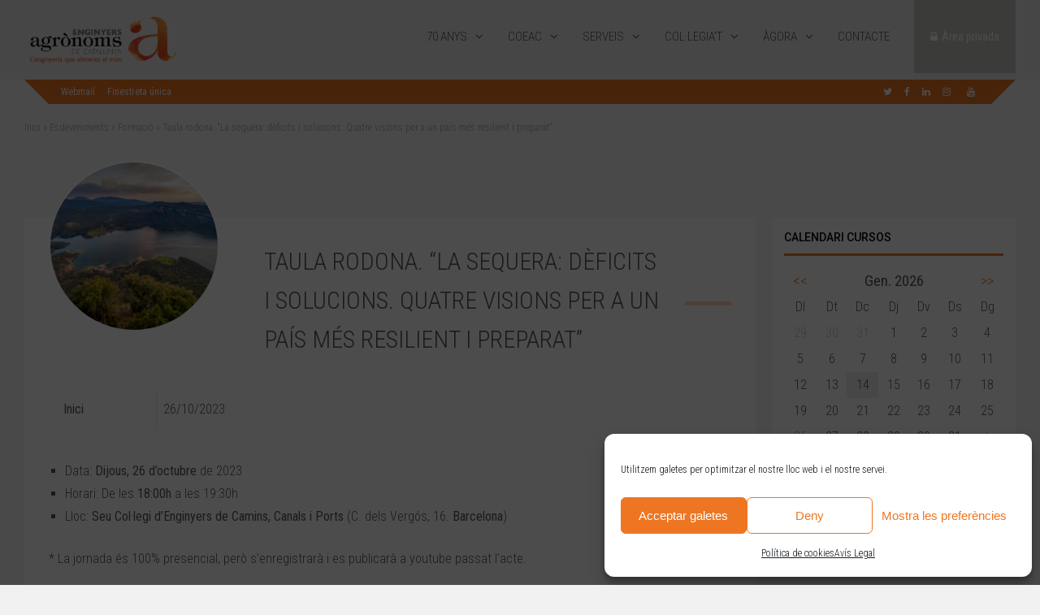

--- FILE ---
content_type: text/html; charset=UTF-8
request_url: https://agronoms.cat/agora/agenda/taula-rodona-la-sequera-deficits-i-solucions-quatre-visions-per-a-un-pais-mes-resilient-i-preparat/
body_size: 26781
content:
<!DOCTYPE html>
<html lang="ca">
<head>
<meta charset="UTF-8">
<meta name="viewport" content="width=device-width, initial-scale=1">
<link rel="profile" href="http://gmpg.org/xfn/11" />
<meta name='robots' content='index, follow, max-image-preview:large, max-snippet:-1, max-video-preview:-1' />

	<!-- This site is optimized with the Yoast SEO plugin v22.8 - https://yoast.com/wordpress/plugins/seo/ -->
	<title>Taula rodona. &quot;La sequera: dèficits i solucions. Quatre visions per a un país més resilient i preparat&quot; - Agrònoms - Enginyers Agrònoms de Catalunya</title>
	<link rel="canonical" href="https://agronoms.cat/agora/agenda/taula-rodona-la-sequera-deficits-i-solucions-quatre-visions-per-a-un-pais-mes-resilient-i-preparat/" />
	<meta property="og:locale" content="ca_ES" />
	<meta property="og:type" content="article" />
	<meta property="og:title" content="Taula rodona. &quot;La sequera: dèficits i solucions. Quatre visions per a un país més resilient i preparat&quot; - Agrònoms - Enginyers Agrònoms de Catalunya" />
	<meta property="og:description" content="26/10/2023 @ 18:00 - 19:30 - Data: Dijous, 26 d’octubre de 2023 Horari: De les 18:00h a les 19:30h Lloc: Seu Col·legi d’Enginyers de Camins, Canals i Ports (C. dels Vergós, 16. Barcelona) * La jornada és 100% presencial, però s’enregistrarà i es publicarà a youtube passat l’acte. Amb la participació del company Joan Girona, membre de la Comissió de l&#039;Aigua del [...]" />
	<meta property="og:url" content="https://agronoms.cat/agora/agenda/taula-rodona-la-sequera-deficits-i-solucions-quatre-visions-per-a-un-pais-mes-resilient-i-preparat/" />
	<meta property="og:site_name" content="Agrònoms - Enginyers Agrònoms de Catalunya" />
	<meta property="article:publisher" content="https://www.facebook.com/enginyers.agronoms" />
	<meta property="article:modified_time" content="2023-10-20T09:37:34+00:00" />
	<meta property="og:image" content="https://agronoms.cat/wp-content/uploads/2023/10/iStock-1313674574-1.jpg" />
	<meta property="og:image:width" content="1254" />
	<meta property="og:image:height" content="837" />
	<meta property="og:image:type" content="image/jpeg" />
	<meta name="twitter:card" content="summary_large_image" />
	<meta name="twitter:site" content="@Eng_Agronoms" />
	<meta name="twitter:label1" content="Temps estimat de lectura" />
	<meta name="twitter:data1" content="2 minuts" />
	<script type="application/ld+json" class="yoast-schema-graph">{"@context":"https://schema.org","@graph":[{"@type":"WebPage","@id":"https://agronoms.cat/agora/agenda/taula-rodona-la-sequera-deficits-i-solucions-quatre-visions-per-a-un-pais-mes-resilient-i-preparat/","url":"https://agronoms.cat/agora/agenda/taula-rodona-la-sequera-deficits-i-solucions-quatre-visions-per-a-un-pais-mes-resilient-i-preparat/","name":"Taula rodona. \"La sequera: dèficits i solucions. Quatre visions per a un país més resilient i preparat\" - Agrònoms - Enginyers Agrònoms de Catalunya","isPartOf":{"@id":"https://agronoms.cat/#website"},"primaryImageOfPage":{"@id":"https://agronoms.cat/agora/agenda/taula-rodona-la-sequera-deficits-i-solucions-quatre-visions-per-a-un-pais-mes-resilient-i-preparat/#primaryimage"},"image":{"@id":"https://agronoms.cat/agora/agenda/taula-rodona-la-sequera-deficits-i-solucions-quatre-visions-per-a-un-pais-mes-resilient-i-preparat/#primaryimage"},"thumbnailUrl":"https://agronoms.cat/wp-content/uploads/2023/10/iStock-1313674574-1.jpg","datePublished":"2023-10-20T09:10:48+00:00","dateModified":"2023-10-20T09:37:34+00:00","breadcrumb":{"@id":"https://agronoms.cat/agora/agenda/taula-rodona-la-sequera-deficits-i-solucions-quatre-visions-per-a-un-pais-mes-resilient-i-preparat/#breadcrumb"},"inLanguage":"ca","potentialAction":[{"@type":"ReadAction","target":["https://agronoms.cat/agora/agenda/taula-rodona-la-sequera-deficits-i-solucions-quatre-visions-per-a-un-pais-mes-resilient-i-preparat/"]}]},{"@type":"ImageObject","inLanguage":"ca","@id":"https://agronoms.cat/agora/agenda/taula-rodona-la-sequera-deficits-i-solucions-quatre-visions-per-a-un-pais-mes-resilient-i-preparat/#primaryimage","url":"https://agronoms.cat/wp-content/uploads/2023/10/iStock-1313674574-1.jpg","contentUrl":"https://agronoms.cat/wp-content/uploads/2023/10/iStock-1313674574-1.jpg","width":1254,"height":837,"caption":"The view of the dam of the Sau Reservoir, in the Ter River, at sunset in the Province of Girona, Catalonia, Spain"},{"@type":"BreadcrumbList","@id":"https://agronoms.cat/agora/agenda/taula-rodona-la-sequera-deficits-i-solucions-quatre-visions-per-a-un-pais-mes-resilient-i-preparat/#breadcrumb","itemListElement":[{"@type":"ListItem","position":1,"name":"Inici","item":"https://agronoms.cat/"},{"@type":"ListItem","position":2,"name":"Esdeveniments","item":"https://agronoms.cat/agora/agenda/"},{"@type":"ListItem","position":3,"name":"Formació","item":"https://agronoms.cat/agora/agenda/categories/formacio/"},{"@type":"ListItem","position":4,"name":"Taula rodona. &#8220;La sequera: dèficits i solucions. Quatre visions per a un país més resilient i preparat&#8221;"}]},{"@type":"WebSite","@id":"https://agronoms.cat/#website","url":"https://agronoms.cat/","name":"Agrònoms - Enginyers Agrònoms de Catalunya","description":"Col·legi Oficial d&#039;Enginyers Agrònoms de Catalunya - Agrònoms - Enginyers Agrònoms de Catalunya","publisher":{"@id":"https://agronoms.cat/#organization"},"potentialAction":[{"@type":"SearchAction","target":{"@type":"EntryPoint","urlTemplate":"https://agronoms.cat/?s={search_term_string}"},"query-input":"required name=search_term_string"}],"inLanguage":"ca"},{"@type":"Organization","@id":"https://agronoms.cat/#organization","name":"Col·legi Oficial d'Enginyers Agrònoms de Catalunya","url":"https://agronoms.cat/","logo":{"@type":"ImageObject","inLanguage":"ca","@id":"https://agronoms.cat/#/schema/logo/image/","url":"https://agronoms.cat/wp-content/uploads/2022/03/logotip-agronoms-color-1.jpg","contentUrl":"https://agronoms.cat/wp-content/uploads/2022/03/logotip-agronoms-color-1.jpg","width":2500,"height":1000,"caption":"Col·legi Oficial d'Enginyers Agrònoms de Catalunya"},"image":{"@id":"https://agronoms.cat/#/schema/logo/image/"},"sameAs":["https://www.facebook.com/enginyers.agronoms","https://x.com/Eng_Agronoms","https://www.instagram.com/enginyersagronoms/","https://www.linkedin.com/company/79459180/","https://www.youtube.com/channel/UCj44mWz4scAZwqLoNWAM54w"]}]}</script>
	<!-- / Yoast SEO plugin. -->


<link rel='dns-prefetch' href='//fonts.googleapis.com' />
<link rel="alternate" type="application/rss+xml" title="Agrònoms - Enginyers Agrònoms de Catalunya &raquo; Canal d&#039;informació" href="https://agronoms.cat/feed/" />
<link rel="alternate" type="application/rss+xml" title="Agrònoms - Enginyers Agrònoms de Catalunya &raquo; Canal dels comentaris" href="https://agronoms.cat/comments/feed/" />
<script type="text/javascript">
/* <![CDATA[ */
window._wpemojiSettings = {"baseUrl":"https:\/\/s.w.org\/images\/core\/emoji\/15.0.3\/72x72\/","ext":".png","svgUrl":"https:\/\/s.w.org\/images\/core\/emoji\/15.0.3\/svg\/","svgExt":".svg","source":{"concatemoji":"https:\/\/agronoms.cat\/wp-includes\/js\/wp-emoji-release.min.js?ver=6.5.7"}};
/*! This file is auto-generated */
!function(i,n){var o,s,e;function c(e){try{var t={supportTests:e,timestamp:(new Date).valueOf()};sessionStorage.setItem(o,JSON.stringify(t))}catch(e){}}function p(e,t,n){e.clearRect(0,0,e.canvas.width,e.canvas.height),e.fillText(t,0,0);var t=new Uint32Array(e.getImageData(0,0,e.canvas.width,e.canvas.height).data),r=(e.clearRect(0,0,e.canvas.width,e.canvas.height),e.fillText(n,0,0),new Uint32Array(e.getImageData(0,0,e.canvas.width,e.canvas.height).data));return t.every(function(e,t){return e===r[t]})}function u(e,t,n){switch(t){case"flag":return n(e,"\ud83c\udff3\ufe0f\u200d\u26a7\ufe0f","\ud83c\udff3\ufe0f\u200b\u26a7\ufe0f")?!1:!n(e,"\ud83c\uddfa\ud83c\uddf3","\ud83c\uddfa\u200b\ud83c\uddf3")&&!n(e,"\ud83c\udff4\udb40\udc67\udb40\udc62\udb40\udc65\udb40\udc6e\udb40\udc67\udb40\udc7f","\ud83c\udff4\u200b\udb40\udc67\u200b\udb40\udc62\u200b\udb40\udc65\u200b\udb40\udc6e\u200b\udb40\udc67\u200b\udb40\udc7f");case"emoji":return!n(e,"\ud83d\udc26\u200d\u2b1b","\ud83d\udc26\u200b\u2b1b")}return!1}function f(e,t,n){var r="undefined"!=typeof WorkerGlobalScope&&self instanceof WorkerGlobalScope?new OffscreenCanvas(300,150):i.createElement("canvas"),a=r.getContext("2d",{willReadFrequently:!0}),o=(a.textBaseline="top",a.font="600 32px Arial",{});return e.forEach(function(e){o[e]=t(a,e,n)}),o}function t(e){var t=i.createElement("script");t.src=e,t.defer=!0,i.head.appendChild(t)}"undefined"!=typeof Promise&&(o="wpEmojiSettingsSupports",s=["flag","emoji"],n.supports={everything:!0,everythingExceptFlag:!0},e=new Promise(function(e){i.addEventListener("DOMContentLoaded",e,{once:!0})}),new Promise(function(t){var n=function(){try{var e=JSON.parse(sessionStorage.getItem(o));if("object"==typeof e&&"number"==typeof e.timestamp&&(new Date).valueOf()<e.timestamp+604800&&"object"==typeof e.supportTests)return e.supportTests}catch(e){}return null}();if(!n){if("undefined"!=typeof Worker&&"undefined"!=typeof OffscreenCanvas&&"undefined"!=typeof URL&&URL.createObjectURL&&"undefined"!=typeof Blob)try{var e="postMessage("+f.toString()+"("+[JSON.stringify(s),u.toString(),p.toString()].join(",")+"));",r=new Blob([e],{type:"text/javascript"}),a=new Worker(URL.createObjectURL(r),{name:"wpTestEmojiSupports"});return void(a.onmessage=function(e){c(n=e.data),a.terminate(),t(n)})}catch(e){}c(n=f(s,u,p))}t(n)}).then(function(e){for(var t in e)n.supports[t]=e[t],n.supports.everything=n.supports.everything&&n.supports[t],"flag"!==t&&(n.supports.everythingExceptFlag=n.supports.everythingExceptFlag&&n.supports[t]);n.supports.everythingExceptFlag=n.supports.everythingExceptFlag&&!n.supports.flag,n.DOMReady=!1,n.readyCallback=function(){n.DOMReady=!0}}).then(function(){return e}).then(function(){var e;n.supports.everything||(n.readyCallback(),(e=n.source||{}).concatemoji?t(e.concatemoji):e.wpemoji&&e.twemoji&&(t(e.twemoji),t(e.wpemoji)))}))}((window,document),window._wpemojiSettings);
/* ]]> */
</script>
<style id='wp-emoji-styles-inline-css' type='text/css'>

	img.wp-smiley, img.emoji {
		display: inline !important;
		border: none !important;
		box-shadow: none !important;
		height: 1em !important;
		width: 1em !important;
		margin: 0 0.07em !important;
		vertical-align: -0.1em !important;
		background: none !important;
		padding: 0 !important;
	}
</style>
<link rel='stylesheet' id='wp-block-library-css' href='https://agronoms.cat/wp-includes/css/dist/block-library/style.min.css?ver=6.5.7' type='text/css' media='all' />
<style id='bp-login-form-style-inline-css' type='text/css'>
.widget_bp_core_login_widget .bp-login-widget-user-avatar{float:left}.widget_bp_core_login_widget .bp-login-widget-user-links{margin-left:70px}#bp-login-widget-form label{display:block;font-weight:600;margin:15px 0 5px;width:auto}#bp-login-widget-form input[type=password],#bp-login-widget-form input[type=text]{background-color:#fafafa;border:1px solid #d6d6d6;border-radius:0;font:inherit;font-size:100%;padding:.5em;width:100%}#bp-login-widget-form .bp-login-widget-register-link,#bp-login-widget-form .login-submit{display:inline;width:-moz-fit-content;width:fit-content}#bp-login-widget-form .bp-login-widget-register-link{margin-left:1em}#bp-login-widget-form .bp-login-widget-register-link a{filter:invert(1)}#bp-login-widget-form .bp-login-widget-pwd-link{font-size:80%}

</style>
<style id='bp-member-style-inline-css' type='text/css'>
[data-type="bp/member"] input.components-placeholder__input{border:1px solid #757575;border-radius:2px;flex:1 1 auto;padding:6px 8px}.bp-block-member{position:relative}.bp-block-member .member-content{display:flex}.bp-block-member .user-nicename{display:block}.bp-block-member .user-nicename a{border:none;color:currentColor;text-decoration:none}.bp-block-member .bp-profile-button{width:100%}.bp-block-member .bp-profile-button a.button{bottom:10px;display:inline-block;margin:18px 0 0;position:absolute;right:0}.bp-block-member.has-cover .item-header-avatar,.bp-block-member.has-cover .member-content,.bp-block-member.has-cover .member-description{z-index:2}.bp-block-member.has-cover .member-content,.bp-block-member.has-cover .member-description{padding-top:75px}.bp-block-member.has-cover .bp-member-cover-image{background-color:#c5c5c5;background-position:top;background-repeat:no-repeat;background-size:cover;border:0;display:block;height:150px;left:0;margin:0;padding:0;position:absolute;top:0;width:100%;z-index:1}.bp-block-member img.avatar{height:auto;width:auto}.bp-block-member.avatar-none .item-header-avatar{display:none}.bp-block-member.avatar-none.has-cover{min-height:200px}.bp-block-member.avatar-full{min-height:150px}.bp-block-member.avatar-full .item-header-avatar{width:180px}.bp-block-member.avatar-thumb .member-content{align-items:center;min-height:50px}.bp-block-member.avatar-thumb .item-header-avatar{width:70px}.bp-block-member.avatar-full.has-cover{min-height:300px}.bp-block-member.avatar-full.has-cover .item-header-avatar{width:200px}.bp-block-member.avatar-full.has-cover img.avatar{background:hsla(0,0%,100%,.8);border:2px solid #fff;margin-left:20px}.bp-block-member.avatar-thumb.has-cover .item-header-avatar{padding-top:75px}.entry .entry-content .bp-block-member .user-nicename a{border:none;color:currentColor;text-decoration:none}

</style>
<style id='bp-members-style-inline-css' type='text/css'>
[data-type="bp/members"] .components-placeholder.is-appender{min-height:0}[data-type="bp/members"] .components-placeholder.is-appender .components-placeholder__label:empty{display:none}[data-type="bp/members"] .components-placeholder input.components-placeholder__input{border:1px solid #757575;border-radius:2px;flex:1 1 auto;padding:6px 8px}[data-type="bp/members"].avatar-none .member-description{width:calc(100% - 44px)}[data-type="bp/members"].avatar-full .member-description{width:calc(100% - 224px)}[data-type="bp/members"].avatar-thumb .member-description{width:calc(100% - 114px)}[data-type="bp/members"] .member-content{position:relative}[data-type="bp/members"] .member-content .is-right{position:absolute;right:2px;top:2px}[data-type="bp/members"] .columns-2 .member-content .member-description,[data-type="bp/members"] .columns-3 .member-content .member-description,[data-type="bp/members"] .columns-4 .member-content .member-description{padding-left:44px;width:calc(100% - 44px)}[data-type="bp/members"] .columns-3 .is-right{right:-10px}[data-type="bp/members"] .columns-4 .is-right{right:-50px}.bp-block-members.is-grid{display:flex;flex-wrap:wrap;padding:0}.bp-block-members.is-grid .member-content{margin:0 1.25em 1.25em 0;width:100%}@media(min-width:600px){.bp-block-members.columns-2 .member-content{width:calc(50% - .625em)}.bp-block-members.columns-2 .member-content:nth-child(2n){margin-right:0}.bp-block-members.columns-3 .member-content{width:calc(33.33333% - .83333em)}.bp-block-members.columns-3 .member-content:nth-child(3n){margin-right:0}.bp-block-members.columns-4 .member-content{width:calc(25% - .9375em)}.bp-block-members.columns-4 .member-content:nth-child(4n){margin-right:0}}.bp-block-members .member-content{display:flex;flex-direction:column;padding-bottom:1em;text-align:center}.bp-block-members .member-content .item-header-avatar,.bp-block-members .member-content .member-description{width:100%}.bp-block-members .member-content .item-header-avatar{margin:0 auto}.bp-block-members .member-content .item-header-avatar img.avatar{display:inline-block}@media(min-width:600px){.bp-block-members .member-content{flex-direction:row;text-align:left}.bp-block-members .member-content .item-header-avatar,.bp-block-members .member-content .member-description{width:auto}.bp-block-members .member-content .item-header-avatar{margin:0}}.bp-block-members .member-content .user-nicename{display:block}.bp-block-members .member-content .user-nicename a{border:none;color:currentColor;text-decoration:none}.bp-block-members .member-content time{color:#767676;display:block;font-size:80%}.bp-block-members.avatar-none .item-header-avatar{display:none}.bp-block-members.avatar-full{min-height:190px}.bp-block-members.avatar-full .item-header-avatar{width:180px}.bp-block-members.avatar-thumb .member-content{min-height:80px}.bp-block-members.avatar-thumb .item-header-avatar{width:70px}.bp-block-members.columns-2 .member-content,.bp-block-members.columns-3 .member-content,.bp-block-members.columns-4 .member-content{display:block;text-align:center}.bp-block-members.columns-2 .member-content .item-header-avatar,.bp-block-members.columns-3 .member-content .item-header-avatar,.bp-block-members.columns-4 .member-content .item-header-avatar{margin:0 auto}.bp-block-members img.avatar{height:auto;max-width:-moz-fit-content;max-width:fit-content;width:auto}.bp-block-members .member-content.has-activity{align-items:center}.bp-block-members .member-content.has-activity .item-header-avatar{padding-right:1em}.bp-block-members .member-content.has-activity .wp-block-quote{margin-bottom:0;text-align:left}.bp-block-members .member-content.has-activity .wp-block-quote cite a,.entry .entry-content .bp-block-members .user-nicename a{border:none;color:currentColor;text-decoration:none}

</style>
<style id='bp-dynamic-members-style-inline-css' type='text/css'>
.bp-dynamic-block-container .item-options{font-size:.5em;margin:0 0 1em;padding:1em 0}.bp-dynamic-block-container .item-options a.selected{font-weight:600}.bp-dynamic-block-container ul.item-list{list-style:none;margin:1em 0;padding-left:0}.bp-dynamic-block-container ul.item-list li{margin-bottom:1em}.bp-dynamic-block-container ul.item-list li:after,.bp-dynamic-block-container ul.item-list li:before{content:" ";display:table}.bp-dynamic-block-container ul.item-list li:after{clear:both}.bp-dynamic-block-container ul.item-list li .item-avatar{float:left;width:60px}.bp-dynamic-block-container ul.item-list li .item{margin-left:70px}

</style>
<style id='bp-online-members-style-inline-css' type='text/css'>
.widget_bp_core_whos_online_widget .avatar-block,[data-type="bp/online-members"] .avatar-block{display:flex;flex-flow:row wrap}.widget_bp_core_whos_online_widget .avatar-block img,[data-type="bp/online-members"] .avatar-block img{margin:.5em}

</style>
<style id='bp-active-members-style-inline-css' type='text/css'>
.widget_bp_core_recently_active_widget .avatar-block,[data-type="bp/active-members"] .avatar-block{display:flex;flex-flow:row wrap}.widget_bp_core_recently_active_widget .avatar-block img,[data-type="bp/active-members"] .avatar-block img{margin:.5em}

</style>
<style id='bp-latest-activities-style-inline-css' type='text/css'>
.bp-latest-activities .components-flex.components-select-control select[multiple]{height:auto;padding:0 8px}.bp-latest-activities .components-flex.components-select-control select[multiple]+.components-input-control__suffix svg{display:none}.bp-latest-activities-block a,.entry .entry-content .bp-latest-activities-block a{border:none;text-decoration:none}.bp-latest-activities-block .activity-list.item-list blockquote{border:none;padding:0}.bp-latest-activities-block .activity-list.item-list blockquote .activity-item:not(.mini){box-shadow:1px 0 4px rgba(0,0,0,.15);padding:0 1em;position:relative}.bp-latest-activities-block .activity-list.item-list blockquote .activity-item:not(.mini):after,.bp-latest-activities-block .activity-list.item-list blockquote .activity-item:not(.mini):before{border-color:transparent;border-style:solid;content:"";display:block;height:0;left:15px;position:absolute;width:0}.bp-latest-activities-block .activity-list.item-list blockquote .activity-item:not(.mini):before{border-top-color:rgba(0,0,0,.15);border-width:9px;bottom:-18px;left:14px}.bp-latest-activities-block .activity-list.item-list blockquote .activity-item:not(.mini):after{border-top-color:#fff;border-width:8px;bottom:-16px}.bp-latest-activities-block .activity-list.item-list blockquote .activity-item.mini .avatar{display:inline-block;height:20px;margin-right:2px;vertical-align:middle;width:20px}.bp-latest-activities-block .activity-list.item-list footer{align-items:center;display:flex}.bp-latest-activities-block .activity-list.item-list footer img.avatar{border:none;display:inline-block;margin-right:.5em}.bp-latest-activities-block .activity-list.item-list footer .activity-time-since{font-size:90%}.bp-latest-activities-block .widget-error{border-left:4px solid #0b80a4;box-shadow:1px 0 4px rgba(0,0,0,.15)}.bp-latest-activities-block .widget-error p{padding:0 1em}

</style>
<style id='classic-theme-styles-inline-css' type='text/css'>
/*! This file is auto-generated */
.wp-block-button__link{color:#fff;background-color:#32373c;border-radius:9999px;box-shadow:none;text-decoration:none;padding:calc(.667em + 2px) calc(1.333em + 2px);font-size:1.125em}.wp-block-file__button{background:#32373c;color:#fff;text-decoration:none}
</style>
<style id='global-styles-inline-css' type='text/css'>
body{--wp--preset--color--black: #000000;--wp--preset--color--cyan-bluish-gray: #abb8c3;--wp--preset--color--white: #ffffff;--wp--preset--color--pale-pink: #f78da7;--wp--preset--color--vivid-red: #cf2e2e;--wp--preset--color--luminous-vivid-orange: #ff6900;--wp--preset--color--luminous-vivid-amber: #fcb900;--wp--preset--color--light-green-cyan: #7bdcb5;--wp--preset--color--vivid-green-cyan: #00d084;--wp--preset--color--pale-cyan-blue: #8ed1fc;--wp--preset--color--vivid-cyan-blue: #0693e3;--wp--preset--color--vivid-purple: #9b51e0;--wp--preset--gradient--vivid-cyan-blue-to-vivid-purple: linear-gradient(135deg,rgba(6,147,227,1) 0%,rgb(155,81,224) 100%);--wp--preset--gradient--light-green-cyan-to-vivid-green-cyan: linear-gradient(135deg,rgb(122,220,180) 0%,rgb(0,208,130) 100%);--wp--preset--gradient--luminous-vivid-amber-to-luminous-vivid-orange: linear-gradient(135deg,rgba(252,185,0,1) 0%,rgba(255,105,0,1) 100%);--wp--preset--gradient--luminous-vivid-orange-to-vivid-red: linear-gradient(135deg,rgba(255,105,0,1) 0%,rgb(207,46,46) 100%);--wp--preset--gradient--very-light-gray-to-cyan-bluish-gray: linear-gradient(135deg,rgb(238,238,238) 0%,rgb(169,184,195) 100%);--wp--preset--gradient--cool-to-warm-spectrum: linear-gradient(135deg,rgb(74,234,220) 0%,rgb(151,120,209) 20%,rgb(207,42,186) 40%,rgb(238,44,130) 60%,rgb(251,105,98) 80%,rgb(254,248,76) 100%);--wp--preset--gradient--blush-light-purple: linear-gradient(135deg,rgb(255,206,236) 0%,rgb(152,150,240) 100%);--wp--preset--gradient--blush-bordeaux: linear-gradient(135deg,rgb(254,205,165) 0%,rgb(254,45,45) 50%,rgb(107,0,62) 100%);--wp--preset--gradient--luminous-dusk: linear-gradient(135deg,rgb(255,203,112) 0%,rgb(199,81,192) 50%,rgb(65,88,208) 100%);--wp--preset--gradient--pale-ocean: linear-gradient(135deg,rgb(255,245,203) 0%,rgb(182,227,212) 50%,rgb(51,167,181) 100%);--wp--preset--gradient--electric-grass: linear-gradient(135deg,rgb(202,248,128) 0%,rgb(113,206,126) 100%);--wp--preset--gradient--midnight: linear-gradient(135deg,rgb(2,3,129) 0%,rgb(40,116,252) 100%);--wp--preset--font-size--small: 13px;--wp--preset--font-size--medium: 20px;--wp--preset--font-size--large: 36px;--wp--preset--font-size--x-large: 42px;--wp--preset--spacing--20: 0.44rem;--wp--preset--spacing--30: 0.67rem;--wp--preset--spacing--40: 1rem;--wp--preset--spacing--50: 1.5rem;--wp--preset--spacing--60: 2.25rem;--wp--preset--spacing--70: 3.38rem;--wp--preset--spacing--80: 5.06rem;--wp--preset--shadow--natural: 6px 6px 9px rgba(0, 0, 0, 0.2);--wp--preset--shadow--deep: 12px 12px 50px rgba(0, 0, 0, 0.4);--wp--preset--shadow--sharp: 6px 6px 0px rgba(0, 0, 0, 0.2);--wp--preset--shadow--outlined: 6px 6px 0px -3px rgba(255, 255, 255, 1), 6px 6px rgba(0, 0, 0, 1);--wp--preset--shadow--crisp: 6px 6px 0px rgba(0, 0, 0, 1);}:where(.is-layout-flex){gap: 0.5em;}:where(.is-layout-grid){gap: 0.5em;}body .is-layout-flex{display: flex;}body .is-layout-flex{flex-wrap: wrap;align-items: center;}body .is-layout-flex > *{margin: 0;}body .is-layout-grid{display: grid;}body .is-layout-grid > *{margin: 0;}:where(.wp-block-columns.is-layout-flex){gap: 2em;}:where(.wp-block-columns.is-layout-grid){gap: 2em;}:where(.wp-block-post-template.is-layout-flex){gap: 1.25em;}:where(.wp-block-post-template.is-layout-grid){gap: 1.25em;}.has-black-color{color: var(--wp--preset--color--black) !important;}.has-cyan-bluish-gray-color{color: var(--wp--preset--color--cyan-bluish-gray) !important;}.has-white-color{color: var(--wp--preset--color--white) !important;}.has-pale-pink-color{color: var(--wp--preset--color--pale-pink) !important;}.has-vivid-red-color{color: var(--wp--preset--color--vivid-red) !important;}.has-luminous-vivid-orange-color{color: var(--wp--preset--color--luminous-vivid-orange) !important;}.has-luminous-vivid-amber-color{color: var(--wp--preset--color--luminous-vivid-amber) !important;}.has-light-green-cyan-color{color: var(--wp--preset--color--light-green-cyan) !important;}.has-vivid-green-cyan-color{color: var(--wp--preset--color--vivid-green-cyan) !important;}.has-pale-cyan-blue-color{color: var(--wp--preset--color--pale-cyan-blue) !important;}.has-vivid-cyan-blue-color{color: var(--wp--preset--color--vivid-cyan-blue) !important;}.has-vivid-purple-color{color: var(--wp--preset--color--vivid-purple) !important;}.has-black-background-color{background-color: var(--wp--preset--color--black) !important;}.has-cyan-bluish-gray-background-color{background-color: var(--wp--preset--color--cyan-bluish-gray) !important;}.has-white-background-color{background-color: var(--wp--preset--color--white) !important;}.has-pale-pink-background-color{background-color: var(--wp--preset--color--pale-pink) !important;}.has-vivid-red-background-color{background-color: var(--wp--preset--color--vivid-red) !important;}.has-luminous-vivid-orange-background-color{background-color: var(--wp--preset--color--luminous-vivid-orange) !important;}.has-luminous-vivid-amber-background-color{background-color: var(--wp--preset--color--luminous-vivid-amber) !important;}.has-light-green-cyan-background-color{background-color: var(--wp--preset--color--light-green-cyan) !important;}.has-vivid-green-cyan-background-color{background-color: var(--wp--preset--color--vivid-green-cyan) !important;}.has-pale-cyan-blue-background-color{background-color: var(--wp--preset--color--pale-cyan-blue) !important;}.has-vivid-cyan-blue-background-color{background-color: var(--wp--preset--color--vivid-cyan-blue) !important;}.has-vivid-purple-background-color{background-color: var(--wp--preset--color--vivid-purple) !important;}.has-black-border-color{border-color: var(--wp--preset--color--black) !important;}.has-cyan-bluish-gray-border-color{border-color: var(--wp--preset--color--cyan-bluish-gray) !important;}.has-white-border-color{border-color: var(--wp--preset--color--white) !important;}.has-pale-pink-border-color{border-color: var(--wp--preset--color--pale-pink) !important;}.has-vivid-red-border-color{border-color: var(--wp--preset--color--vivid-red) !important;}.has-luminous-vivid-orange-border-color{border-color: var(--wp--preset--color--luminous-vivid-orange) !important;}.has-luminous-vivid-amber-border-color{border-color: var(--wp--preset--color--luminous-vivid-amber) !important;}.has-light-green-cyan-border-color{border-color: var(--wp--preset--color--light-green-cyan) !important;}.has-vivid-green-cyan-border-color{border-color: var(--wp--preset--color--vivid-green-cyan) !important;}.has-pale-cyan-blue-border-color{border-color: var(--wp--preset--color--pale-cyan-blue) !important;}.has-vivid-cyan-blue-border-color{border-color: var(--wp--preset--color--vivid-cyan-blue) !important;}.has-vivid-purple-border-color{border-color: var(--wp--preset--color--vivid-purple) !important;}.has-vivid-cyan-blue-to-vivid-purple-gradient-background{background: var(--wp--preset--gradient--vivid-cyan-blue-to-vivid-purple) !important;}.has-light-green-cyan-to-vivid-green-cyan-gradient-background{background: var(--wp--preset--gradient--light-green-cyan-to-vivid-green-cyan) !important;}.has-luminous-vivid-amber-to-luminous-vivid-orange-gradient-background{background: var(--wp--preset--gradient--luminous-vivid-amber-to-luminous-vivid-orange) !important;}.has-luminous-vivid-orange-to-vivid-red-gradient-background{background: var(--wp--preset--gradient--luminous-vivid-orange-to-vivid-red) !important;}.has-very-light-gray-to-cyan-bluish-gray-gradient-background{background: var(--wp--preset--gradient--very-light-gray-to-cyan-bluish-gray) !important;}.has-cool-to-warm-spectrum-gradient-background{background: var(--wp--preset--gradient--cool-to-warm-spectrum) !important;}.has-blush-light-purple-gradient-background{background: var(--wp--preset--gradient--blush-light-purple) !important;}.has-blush-bordeaux-gradient-background{background: var(--wp--preset--gradient--blush-bordeaux) !important;}.has-luminous-dusk-gradient-background{background: var(--wp--preset--gradient--luminous-dusk) !important;}.has-pale-ocean-gradient-background{background: var(--wp--preset--gradient--pale-ocean) !important;}.has-electric-grass-gradient-background{background: var(--wp--preset--gradient--electric-grass) !important;}.has-midnight-gradient-background{background: var(--wp--preset--gradient--midnight) !important;}.has-small-font-size{font-size: var(--wp--preset--font-size--small) !important;}.has-medium-font-size{font-size: var(--wp--preset--font-size--medium) !important;}.has-large-font-size{font-size: var(--wp--preset--font-size--large) !important;}.has-x-large-font-size{font-size: var(--wp--preset--font-size--x-large) !important;}
.wp-block-navigation a:where(:not(.wp-element-button)){color: inherit;}
:where(.wp-block-post-template.is-layout-flex){gap: 1.25em;}:where(.wp-block-post-template.is-layout-grid){gap: 1.25em;}
:where(.wp-block-columns.is-layout-flex){gap: 2em;}:where(.wp-block-columns.is-layout-grid){gap: 2em;}
.wp-block-pullquote{font-size: 1.5em;line-height: 1.6;}
</style>
<link rel='stylesheet' id='contact-form-7-css' href='https://agronoms.cat/wp-content/plugins/contact-form-7/includes/css/styles.css?ver=5.9.5' type='text/css' media='all' />
<link rel='stylesheet' id='ctf_styles-css' href='https://agronoms.cat/wp-content/plugins/custom-twitter-feeds/css/ctf-styles.min.css?ver=2.2.2' type='text/css' media='all' />
<link rel='stylesheet' id='events-manager-css' href='https://agronoms.cat/wp-content/plugins/events-manager/includes/css/events_manager.css?ver=6.4.7.3' type='text/css' media='all' />
<link rel='stylesheet' id='events-manager-pro-css' href='https://agronoms.cat/wp-content/plugins/events-manager-pro/includes/css/events-manager-pro.css?ver=3.2.8.1' type='text/css' media='all' />
<link rel='stylesheet' id='dashicons-css' href='https://agronoms.cat/wp-includes/css/dashicons.min.css?ver=6.5.7' type='text/css' media='all' />
<link rel='stylesheet' id='post-views-counter-frontend-css' href='https://agronoms.cat/wp-content/plugins/post-views-counter/css/frontend.min.css?ver=1.4.6' type='text/css' media='all' />
<link rel='stylesheet' id='cff-css' href='https://agronoms.cat/wp-content/plugins/custom-facebook-feed/assets/css/cff-style.min.css?ver=4.2.5' type='text/css' media='all' />
<link rel='stylesheet' id='sb-font-awesome-css' href='https://agronoms.cat/wp-content/plugins/custom-facebook-feed/assets/css/font-awesome.min.css?ver=4.7.0' type='text/css' media='all' />
<link rel='stylesheet' id='cmplz-general-css' href='https://agronoms.cat/wp-content/plugins/complianz-gdpr/assets/css/cookieblocker.min.css?ver=1717484547' type='text/css' media='all' />
<link rel='stylesheet' id='gp-parent-style-css' href='https://agronoms.cat/wp-content/themes/socialize/style.css?ver=6.5.7' type='text/css' media='all' />
<link rel='stylesheet' id='ui-custom-css' href='https://agronoms.cat/wp-content/themes/agronoms/inc/css/jquery-ui-custom/jquery-ui.min.css?ver=6.5.7' type='text/css' media='all' />
<link rel='stylesheet' id='bxcft-select2-css' href='https://agronoms.cat/wp-content/themes/agronoms/inc/js/select2/select2.min.css?ver=4.0.2' type='text/css' media='all' />
<link rel='stylesheet' id='ghostpool-style-css' href='https://agronoms.cat/wp-content/themes/agronoms/style.css?ver=6.5.7' type='text/css' media='all' />
<style id='ghostpool-style-inline-css' type='text/css'>
#gp-main-header {min-height:90px;}.gp-desktop-scrolling #gp-main-header {min-height:57px;}.gp-header-standard #gp-logo {padding:16px 0;}.gp-desktop-scrolling.gp-header-standard #gp-logo {padding:5px 0;}.gp-header-standard #gp-primary-main-nav .menu > li > a{padding:37.5px 0;}
		.gp-header-standard #gp-cart-button,.gp-header-standard #gp-search-button,.gp-header-standard #gp-profile-button{padding:36px 0;}.gp-desktop-scrolling.gp-header-standard #gp-primary-main-nav .menu > li > a{padding:21px 0;}
		.gp-desktop-scrolling.gp-header-standard #gp-cart-button,.gp-desktop-scrolling.gp-header-standard #gp-search-button,.gp-desktop-scrolling.gp-header-standard #gp-profile-button{padding:19.5px 0;}.gp-nav .menu > .gp-standard-menu > .sub-menu > li:hover > a{color:#ee7623}.gp-theme li:hover .gp-primary-dropdown-icon{color:#ee7623}.gp-theme .sub-menu li:hover .gp-secondary-dropdown-icon{color:#ee7623}.gp-header-centered #gp-cart-button,.gp-header-centered #gp-search-button,.gp-header-centered #gp-profile-button{line-height:17px;}.gp-header-standard #gp-secondary-main-nav .menu > li > a{padding:38px 0;}.gp-desktop-scrolling.gp-header-standard #gp-secondary-main-nav .menu > li > a{padding:21.5px 0;}.gp-header-centered #gp-secondary-main-nav .menu > li > a {line-height:15px;}.gp-active{color: #000;}.gp-theme .widget.buddypress div.item-options a.selected:hover{color: #ee7623!important;}.gp-theme #buddypress .activity-list .activity-content blockquote a{color: #ee7623}.gp-theme #buddypress .activity-list .activity-content blockquote a:hover{color: #000}@media only screen and (max-width: 1082px) {.gp-header-standard #gp-primary-main-nav .menu > li > a {padding:37px 0;}.gp-desktop-scrolling.gp-header-standard #gp-primary-main-nav .menu > li > a {padding:20.5px 0;}.gp-header-standard #gp-cart-button,.gp-header-standard #gp-search-button,.gp-header-standard #gp-profile-button{padding:36px 0;}.gp-desktop-scrolling.gp-header-standard #gp-cart-button,.gp-desktop-scrolling.gp-header-standard #gp-search-button,.gp-desktop-scrolling.gp-header-standard #gp-profile-button{padding:19.5px 0;}.gp-header-standard #gp-secondary-main-nav .menu > li > a{padding:38px 0;}.gp-desktop-scrolling.gp-header-standard #gp-secondary-main-nav .menu > li > a{padding:21.5px 0;}}@media only screen and (max-width: 1023px) {.gp-responsive #gp-main-header {min-height:50px;}.gp-responsive #gp-logo {padding:10px 0;}.gp-responsive #gp-mobile-nav-button,.gp-responsive #gp-cart-button,.gp-responsive #gp-search-button,.gp-responsive #gp-profile-button{padding:16px 0;}}
</style>
<link rel='stylesheet' id='fontawesome-css' href='https://agronoms.cat/wp-content/themes/socialize/lib/fonts/font-awesome/css/font-awesome.min.css?ver=6.5.7' type='text/css' media='all' />
<link rel='stylesheet' id='prettyphoto-css' href='https://agronoms.cat/wp-content/plugins/js_composer/assets/lib/prettyphoto/css/prettyPhoto.min.css?ver=7.6' type='text/css' media='all' />
<link rel='stylesheet' id='js_composer_front-css' href='https://agronoms.cat/wp-content/plugins/js_composer/assets/css/js_composer.min.css?ver=7.6' type='text/css' media='all' />
<link rel='stylesheet' id='redux-google-fonts-socialize-css' href='https://fonts.googleapis.com/css?family=Roboto+Condensed%3A300%2C400%7CRoboto+Slab%3A300%7CRoboto%3A500%2C300&#038;subset=latin&#038;ver=6.5.7' type='text/css' media='all' />
<script type="text/javascript" src="https://agronoms.cat/wp-includes/js/jquery/jquery.min.js?ver=3.7.1" id="jquery-core-js"></script>
<script type="text/javascript" src="https://agronoms.cat/wp-includes/js/jquery/jquery-migrate.min.js?ver=3.4.1" id="jquery-migrate-js"></script>
<script type="text/javascript" src="https://agronoms.cat/wp-includes/js/jquery/ui/core.min.js?ver=1.13.2" id="jquery-ui-core-js"></script>
<script type="text/javascript" src="https://agronoms.cat/wp-includes/js/jquery/ui/mouse.min.js?ver=1.13.2" id="jquery-ui-mouse-js"></script>
<script type="text/javascript" src="https://agronoms.cat/wp-includes/js/jquery/ui/sortable.min.js?ver=1.13.2" id="jquery-ui-sortable-js"></script>
<script type="text/javascript" src="https://agronoms.cat/wp-includes/js/jquery/ui/datepicker.min.js?ver=1.13.2" id="jquery-ui-datepicker-js"></script>
<script type="text/javascript" id="jquery-ui-datepicker-js-after">
/* <![CDATA[ */
jQuery(function(jQuery){jQuery.datepicker.setDefaults({"closeText":"Tanca","currentText":"Avui","monthNames":["gener","febrer","mar\u00e7","abril","maig","juny","juliol","agost","setembre","octubre","novembre","desembre"],"monthNamesShort":["gen.","febr.","mar\u00e7","abr.","maig","juny","jul.","ag.","set.","oct.","nov.","des."],"nextText":"Seg\u00fcent","prevText":"Anterior","dayNames":["Diumenge","Dilluns","Dimarts","Dimecres","Dijous","Divendres","Dissabte"],"dayNamesShort":["Dg","Dl","Dt","Dc","Dj","Dv","Ds"],"dayNamesMin":["Dg","Dl","Dt","Dc","Dj","Dv","Ds"],"dateFormat":"d \\dd\\e MM \\dd\\e yy","firstDay":1,"isRTL":false});});
/* ]]> */
</script>
<script type="text/javascript" src="https://agronoms.cat/wp-includes/js/jquery/ui/menu.min.js?ver=1.13.2" id="jquery-ui-menu-js"></script>
<script type="text/javascript" src="https://agronoms.cat/wp-includes/js/dist/vendor/wp-polyfill-inert.min.js?ver=3.1.2" id="wp-polyfill-inert-js"></script>
<script type="text/javascript" src="https://agronoms.cat/wp-includes/js/dist/vendor/regenerator-runtime.min.js?ver=0.14.0" id="regenerator-runtime-js"></script>
<script type="text/javascript" src="https://agronoms.cat/wp-includes/js/dist/vendor/wp-polyfill.min.js?ver=3.15.0" id="wp-polyfill-js"></script>
<script type="text/javascript" src="https://agronoms.cat/wp-includes/js/dist/dom-ready.min.js?ver=f77871ff7694fffea381" id="wp-dom-ready-js"></script>
<script type="text/javascript" src="https://agronoms.cat/wp-includes/js/dist/hooks.min.js?ver=2810c76e705dd1a53b18" id="wp-hooks-js"></script>
<script type="text/javascript" src="https://agronoms.cat/wp-includes/js/dist/i18n.min.js?ver=5e580eb46a90c2b997e6" id="wp-i18n-js"></script>
<script type="text/javascript" id="wp-i18n-js-after">
/* <![CDATA[ */
wp.i18n.setLocaleData( { 'text direction\u0004ltr': [ 'ltr' ] } );
/* ]]> */
</script>
<script type="text/javascript" id="wp-a11y-js-translations">
/* <![CDATA[ */
( function( domain, translations ) {
	var localeData = translations.locale_data[ domain ] || translations.locale_data.messages;
	localeData[""].domain = domain;
	wp.i18n.setLocaleData( localeData, domain );
} )( "default", {"translation-revision-date":"2025-12-14 10:28:08+0000","generator":"GlotPress\/4.0.3","domain":"messages","locale_data":{"messages":{"":{"domain":"messages","plural-forms":"nplurals=2; plural=n != 1;","lang":"ca"},"Notifications":["Notificacions"]}},"comment":{"reference":"wp-includes\/js\/dist\/a11y.js"}} );
/* ]]> */
</script>
<script type="text/javascript" src="https://agronoms.cat/wp-includes/js/dist/a11y.min.js?ver=d90eebea464f6c09bfd5" id="wp-a11y-js"></script>
<script type="text/javascript" src="https://agronoms.cat/wp-includes/js/jquery/ui/autocomplete.min.js?ver=1.13.2" id="jquery-ui-autocomplete-js"></script>
<script type="text/javascript" src="https://agronoms.cat/wp-includes/js/jquery/ui/resizable.min.js?ver=1.13.2" id="jquery-ui-resizable-js"></script>
<script type="text/javascript" src="https://agronoms.cat/wp-includes/js/jquery/ui/draggable.min.js?ver=1.13.2" id="jquery-ui-draggable-js"></script>
<script type="text/javascript" src="https://agronoms.cat/wp-includes/js/jquery/ui/controlgroup.min.js?ver=1.13.2" id="jquery-ui-controlgroup-js"></script>
<script type="text/javascript" src="https://agronoms.cat/wp-includes/js/jquery/ui/checkboxradio.min.js?ver=1.13.2" id="jquery-ui-checkboxradio-js"></script>
<script type="text/javascript" src="https://agronoms.cat/wp-includes/js/jquery/ui/button.min.js?ver=1.13.2" id="jquery-ui-button-js"></script>
<script type="text/javascript" src="https://agronoms.cat/wp-includes/js/jquery/ui/dialog.min.js?ver=1.13.2" id="jquery-ui-dialog-js"></script>
<script type="text/javascript" id="events-manager-js-extra">
/* <![CDATA[ */
var EM = {"ajaxurl":"https:\/\/agronoms.cat\/wp-admin\/admin-ajax.php","locationajaxurl":"https:\/\/agronoms.cat\/wp-admin\/admin-ajax.php?action=locations_search","firstDay":"1","locale":"ca","dateFormat":"dd\/mm\/yy","ui_css":"https:\/\/agronoms.cat\/wp-content\/plugins\/events-manager\/includes\/css\/jquery-ui.min.css","show24hours":"1","is_ssl":"1","google_maps_api":"AIzaSyDU8uAruBpEwFlte_sSvKmlBeyWKY69Fj0","bookingInProgress":"Per favor, espera mentre que la reserva s'est\u00e0 enviant.","tickets_save":"Desar entrada","bookingajaxurl":"https:\/\/agronoms.cat\/wp-admin\/admin-ajax.php","bookings_export_save":"Exportar reserves","bookings_settings_save":"Desar configuraci\u00f3","booking_delete":"Est\u00e0s segur que vols eliminar?","booking_offset":"30","bb_full":"Inscripcions completades","bb_book":"Reservi ara","bb_booking":"Reservant...","bb_booked":"Inscripci\u00f3 completada","bb_error":"Error de Inscripci\u00f3. Provar de nou?","bb_cancel":"Cancel\u00b7lar","bb_canceling":"Cancel\u00b7lant...","bb_cancelled":"Cancel\u00b7lat","bb_cancel_error":"Error de Cancel\u00b7laci\u00f3. Provar de nou?","txt_search":"Cerca","txt_searching":"Cercant...","txt_loading":"Carregant...","cache":""};
/* ]]> */
</script>
<script type="text/javascript" src="https://agronoms.cat/wp-content/plugins/events-manager/includes/js/events-manager.js?ver=6.4.7.3" id="events-manager-js"></script>
<script type="text/javascript" src="https://agronoms.cat/wp-content/plugins/events-manager-pro/includes/js/events-manager-pro.js?ver=3.2.8.1" id="events-manager-pro-js"></script>
<script type="text/javascript" id="ajax-loop-js-extra">
/* <![CDATA[ */
var ghostpoolAjax = {"ajaxurl":"https:\/\/agronoms.cat\/wp-admin\/admin-ajax.php","ajaxnonce":"b00b59b055","querystring":"event=taula-rodona-la-sequera-deficits-i-solucions-quatre-visions-per-a-un-pais-mes-resilient-i-preparat&post_type=event&name=taula-rodona-la-sequera-deficits-i-solucions-quatre-visions-per-a-un-pais-mes-resilient-i-preparat"};
/* ]]> */
</script>
<script type="text/javascript" src="https://agronoms.cat/wp-content/themes/agronoms/inc/js/ajax-loop.js?ver=6.5.7" id="ajax-loop-js"></script>
<link rel="https://api.w.org/" href="https://agronoms.cat/wp-json/" /><link rel="EditURI" type="application/rsd+xml" title="RSD" href="https://agronoms.cat/xmlrpc.php?rsd" />

<link rel='shortlink' href='https://agronoms.cat/?p=41689' />
<link rel="alternate" type="application/json+oembed" href="https://agronoms.cat/wp-json/oembed/1.0/embed?url=https%3A%2F%2Fagronoms.cat%2Fagora%2Fagenda%2Ftaula-rodona-la-sequera-deficits-i-solucions-quatre-visions-per-a-un-pais-mes-resilient-i-preparat%2F" />
<link rel="alternate" type="text/xml+oembed" href="https://agronoms.cat/wp-json/oembed/1.0/embed?url=https%3A%2F%2Fagronoms.cat%2Fagora%2Fagenda%2Ftaula-rodona-la-sequera-deficits-i-solucions-quatre-visions-per-a-un-pais-mes-resilient-i-preparat%2F&#038;format=xml" />

	<script type="text/javascript">var ajaxurl = 'https://agronoms.cat/wp-admin/admin-ajax.php';</script>

        <!-- Custom Twitter Feeds CSS -->
        <style type="text/css">
            .ctf-tweet-text {
font-size: 15px;
line-height: 1.4;
}

#ctf.ctf-super-narrow .ctf-author-avatar, 
#ctf.ctf-super-narrow .ctf-author-avatar img,
#ctf .ctf-author-avatar,
#ctf .ctf-author-avatar img {
width: 50px;
height: 50px;
}

#ctf.ctf-super-narrow .ctf-author-avatar {
margin-left: -50px;
}
#ctf.ctf-styles .ctf-author-box a.ctf-author-name {
color: #ee7623;
font-size: 14px;
}

#ctf.ctf-styles .ctf-tweet-meta {
    display: block;
    margin-left: 10px;
    margin-top: -6px;
    color: #9197a3;
    font-size: 11px;
}
        </style>
        			<style>.cmplz-hidden {
					display: none !important;
				}</style>		<style type="text/css">
			.em-coupon-code { width:150px; }
			#em-coupon-loading { display:inline-block; width:16px; height: 16px; margin-left:4px; background:url(https://agronoms.cat/wp-content/plugins/events-manager-pro/includes/images/spinner.gif)}
			.em-coupon-message { display:inline-block; margin:5px 0px 0px 105px; text-indent:22px; }
			.em-coupon-success { color:green; background:url(https://agronoms.cat/wp-content/plugins/events-manager-pro/includes/images/success.png) 0px 0px no-repeat }
			.em-coupon-error { color:red; background:url(https://agronoms.cat/wp-content/plugins/events-manager-pro/includes/images/error.png) 0px 0px no-repeat }
			.em-cart-coupons-form .em-coupon-message{ margin:5px 0px 0px 0px; }
			#em-coupon-loading { margin-right:4px; }	
		</style>
			<!-- Global site tag (gtag.js) - Google Analytics -->
	<script type="text/plain" data-service="google-analytics" data-category="statistics" async data-cmplz-src="https://www.googletagmanager.com/gtag/js?id=UA-2623221-4"></script>
	<script>
	window.dataLayer = window.dataLayer || [];
	function gtag(){dataLayer.push(arguments);}
	gtag('js', new Date());

	gtag('config', 'UA-2623221-4');
	</script>
    <!--[if gte IE 9]><style>.gp-slider-wrapper .gp-slide-caption + .gp-post-thumbnail:before,body:not(.gp-full-page-page-header) .gp-page-header.gp-has-text:before,body:not(.gp-full-page-page-header) .gp-page-header.gp-has-teaser-video.gp-has-text .gp-video-header:before{filter: none;}</style><![endif]--><meta name="generator" content="Powered by WPBakery Page Builder - drag and drop page builder for WordPress."/>
		<style type="text/css" id="wp-custom-css">
			/*
@media (min-width: 2159px) {
img.gp-post-image.gp-large-image {
	margin-top: -250px;
}
}
@media (max-width: 2159px) and (min-width: 1548px) {
img.gp-post-image.gp-large-image {
	margin-top: -150px;
}
}

@media (max-width: 1548px) and (min-width: 830px){
img.gp-post-image.gp-large-image {
	margin-top: -50px;
}
}*/


@media (min-width: 2159px) {
#gp_slider_wrapper_1 ul li:nth-child(2) img {
    margin-top: -150px;
}
}

@media (max-width: 2159px) and (min-width: 1548px) {
	#gp_slider_wrapper_1 ul li:nth-child(2) img {
    margin-top: -100px;
	}
}
	
@media (max-width: 1548px) and (min-width: 830px) {
	#gp_slider_wrapper_1 ul li:nth-child(2) img {
    margin-top: -30px;
}
}

/*Imatges comissions*/
h2.wpb_heading.wpb_singleimage_heading {
    font-size: 18px !important;
    text-transform: capitalize !important;
}

.gp-post-thumbnail{
    text-align: center!important;
margin-bottom: 22px;
}
		</style>
		<style type="text/css" title="dynamic-css" class="options-output">#footer-image img{margin-top:20px;margin-right:0;margin-bottom:0;margin-left:0;}body{background-color:#f1f1f1;}body:not(.gp-full-page-page-header) #gp-page-wrapper, body:not(.gp-full-page-page-header) #gp-small-header .gp-container, .gp-homepage .widgettitle.gp-fancy-title:before{background-color:#f6f6f6;}body:not(.gp-full-page-page-header) #gp-small-header .gp-left-triangle{border-left-color:#f6f6f6;}body:not(.gp-full-page-page-header) #gp-small-header .gp-right-triangle{border-bottom-color:#f6f6f6;}#gp-content{background-color:#ffffff;}body{font-family:"Roboto Condensed",Arial, Helvetica, sans-serif;line-height:28px;font-weight:300;font-style:normal;color:#5a595b;font-size:16px;}a{color:#ee7623;}a:hover{color:#000;}h1{font-family:"Roboto Condensed",Arial, Helvetica, sans-serif;line-height:48px;font-weight:300;font-style:normal;font-size:30px;}h2{font-family:"Roboto Condensed",Arial, Helvetica, sans-serif;line-height:36px;font-weight:300;font-style:normal;font-size:24px;}h3,#tab-description h2,.woocommerce #comments h2,.woocommerce #reviews h3,.woocommerce .related h2,.woocommerce-checkout .woocommerce h2,.woocommerce-checkout .woocommerce h3{font-family:"Roboto Condensed",Arial, Helvetica, sans-serif;line-height:30px;font-weight:300;font-style:normal;font-size:20px;}h4{font-family:"Roboto Condensed",Arial, Helvetica, sans-serif;line-height:26px;font-weight:300;font-style:normal;font-size:18px;}h5{font-family:"Roboto Condensed",Arial, Helvetica, sans-serif;line-height:24px;font-weight:300;font-style:normal;font-size:16px;}h6{font-family:"Roboto Condensed",Arial, Helvetica, sans-serif;line-height:24px;font-weight:300;font-style:normal;font-size:16px;}.gp-entry-meta .gp-post-meta-row-1,.gp-homepage #gp-content .gp-vc-element-3,.gp-homepage #gp-content .gp-vc-element-4,.gp-homepage #gp-content .gp-vc-element-5,.gp-homepage #gp-content .gp-vc-element-6,#comments .commentlist li .comment_container,.gp-loop-divider:before,.gp-recent-comments ul li,.gp-search{border-top:1px solid #dadada;border-bottom:1px solid #dadada;}.gp-entry-video-wrapper .gp-entry-meta .gp-post-meta-row-1,.gp-footer-widget .gp-recent-comments ul li{border-top:1px solid #5a595b;border-bottom:1px solid #5a595b;}#gp-main-header{background-color:#ededed;}.gp-desktop-scrolling #gp-main-header{background-color:#ededed;}#gp-primary-main-nav .menu > li,#gp-primary-main-nav .menu > li > a{font-family:"Roboto Condensed",Arial, Helvetica, sans-serif;text-transform:uppercase;line-height:15px;font-weight:300;font-style:normal;color:#5a595b;font-size:15px;}#gp-primary-main-nav .menu > li:hover > a,#gp-primary-main-nav .menu > li > a{color:#5a595b;}#gp-primary-main-nav .menu > li:hover > a:hover,#gp-primary-main-nav .menu > li > a:hover{color:#ee7623;}#gp-primary-main-nav .menu > li > a:hover,#gp-primary-main-nav .menu > li:hover > a{border-top:0px none #fff;}#gp-secondary-main-nav .menu > li,#gp-secondary-main-nav .menu > li > a{font-family:"Roboto Condensed",Arial, Helvetica, sans-serif;text-transform:none;line-height:14px;font-weight:400;font-style:normal;color:#fff;font-size:14px;}#gp-secondary-main-nav .menu > li:hover > a, #gp-secondary-main-nav .menu > li > a{color:#ffffff;}#gp-secondary-main-nav .menu > li:hover > a:hover, #gp-secondary-main-nav .menu > li > a:hover{color:#ee7623;}#gp-secondary-main-nav .menu > li > a:hover,#gp-secondary-main-nav .menu > li:hover > a{border-top:0px none #fff;}#gp-search-button,#gp-cart-button{color:#fff;}#gp-search-button:hover,#gp-cart-button:hover{color:#fff;}.gp-nav .sub-menu,.gp-nav .menu li .gp-menu-tabs li:hover,.gp-nav .menu li .gp-menu-tabs li.gp-selected,#gp-search-box{background-color:#ededed;}.gp-nav .menu > .gp-standard-menu > .sub-menu > li a:hover,.gp-nav .menu > .gp-standard-menu > .sub-menu > li:hover > a{background-color:transparent;}.gp-nav .gp-standard-menu .sub-menu li,.gp-nav .gp-standard-menu .sub-menu li a,.gp-nav li.gp-megamenu .sub-menu li,.gp-nav .gp-megamenu .sub-menu li a{font-family:"Roboto Condensed",Arial, Helvetica, sans-serif;font-weight:300;font-style:normal;color:#000;font-size:14px;}.gp-nav .menu > .gp-standard-menu > .sub-menu > li a{color:#5a595b;}.gp-nav .menu > .gp-standard-menu > .sub-menu > li a:hover{color:#ee7623;}.gp-nav .sub-menu li,#gp-dropdowncart .total,#gp-dropdowncart .buttons{border-top:0px none #e0e0e0;}.gp-nav .gp-megamenu > .sub-menu > li > a,.gp-nav .gp-megamenu > .sub-menu > li > span{color:#ededed;}.gp-nav li.gp-megamenu a{color:#5a595b;}.gp-nav li.gp-megamenu a:hover{color:#ee7623;}.gp-primary-dropdown-icon{color:#5a595b;}.gp-primary-dropdown-icon:hover{color:#ee7623;}.gp-secondary-dropdown-icon{color:#5a595b;}.gp-secondary-dropdown-icon:hover{color:#ee7623;}.gp-menu-tabs{background-color:#353535;}.gp-nav .menu li .gp-menu-tabs li{color:#ffffff;}.gp-nav .menu li .gp-menu-tabs li:hover,.gp-nav .menu li .gp-menu-tabs li.gp-selected{color:#c7c7c6;}#gp-small-header #gp-top-nav{background-color:#ee7623;}#gp-small-header .menu > li,#gp-small-header .menu > li > a{color:#ffffff;}#gp-small-header .menu > li:hover,#gp-small-header .menu > li > a:hover{color:#000000;}#gp-mobile-nav-button,#gp-profile-button,#gp-mobile-nav-close-button{color:#ffffff;}#gp-mobile-nav{background-color:#fff;}#gp-mobile-nav-close-button{background-color:#ee7623;}#gp-mobile-nav li{color:#5a595b;}#gp-mobile-nav .menu li span,#gp-mobile-nav .menu li a{color:#000;}#gp-mobile-nav .menu li span:hover,#gp-mobile-nav .menu li a:hover{color:#000;}#gp-mobile-nav li a:hover{background-color:#f1f1f1;}#gp-mobile-nav li{border-top:1px solid #e0e0e0;}#gp-mobile-nav .gp-megamenu > .sub-menu > li > a{color:#5a595b;}.gp-large-page-header .gp-page-header,.gp-fullwidth-page-header .gp-page-header,#gp-full-page-bg{background-color:#353535;background-repeat:no-repeat;background-size:cover;background-attachment:scroll;background-position:center center;}.gp-page-header h1,.gp-page-header h2{font-family:"Roboto Condensed",Arial, Helvetica, sans-serif;line-height:48px;font-weight:300;font-style:normal;color:#5a595b;font-size:30px;}.gp-page-header .gp-container{height:400px;}.gp-entry-title,.woocommerce .page-title,.woocommerce div.product .entry-title.product_title{font-family:"Roboto Condensed",Arial, Helvetica, sans-serif;line-height:48px;font-weight:300;font-style:normal;color:#5a595b;font-size:30px;}.gp-subtitle{font-family:"Roboto Condensed",Arial, Helvetica, sans-serif;line-height:32px;font-weight:300;font-style:normal;color:#5a595b;font-size:20px;}#gp-post-links a,.gp-pagination-arrows a.prev,.gp-pagination-arrows a.next,.gp-carousel-wrapper .flex-direction-nav a{color:#aaa;}#gp-post-links a:hover,.gp-pagination-arrows a.prev:hover,.gp-pagination-arrows a.next:hover,.gp-carousel-wrapper .flex-direction-nav a:hover{color:#333;}.gp-entry-meta,.gp-meta-comments a{color:#aaaaaa;}.gp-entry-cats,.gp-entry-cats a,.gp-entry-cats a:hover{color:#ffffff;}.gp-entry-cats{background-color:#ee7623;}.gp-entry-tags a,.gp-entry-tags a:hover{color:#ffffff;}.gp-entry-tags a{background-color:#353535;}.gp-author-info,#gp-post-navigation #gp-share-icons{background-color:#353535;}.gp-author-info,.gp-author-info a,#gp-post-navigation #gp-share-icons h3{line-height:24px;color:#fff;font-size:14px;}.gp-author-info a{color:#b1b1b1;}.gp-author-info a:hover{color:#fff;}.gp-entry-video-wrapper{background-color:#353535;}.gp-entry-video-wrapper .gp-entry-title{color:#ffffff;}.gp-entry-video-wrapper .gp-video-description{color:#777777;}blockquote{background-color:#fbcca8;}blockquote,blockquote a,blockquote a:hover{font-family:"Roboto Slab",Arial, Helvetica, sans-serif;line-height:24px;font-weight:300;font-style:normal;color:#fff;font-size:16px;}.gp-loop-title{line-height:22px;font-weight:400;font-size:19px;}.gp-blog-large .gp-loop-title{line-height:46px;font-weight:200;font-size:40px;}.gp-loop-title a,.bboss_search_item .entry-title a{color:#000;}.gp-loop-title a:hover,.bboss_search_item .entry-title a:hover{color:#ee7623;}.gp-loop-text,.gp-login-wrapper p{color:#8c8c8c;}.gp-loop-meta,.gp-loop-meta a,#gp-breadcrumbs,#gp-breadcrumbs a,.woocommerce .woocommerce-breadcrumb a,.woocommerce .woocommerce-breadcrumb,.comment-text time,div.bbp-breadcrumb,div.bbp-breadcrumb a,.gp-statistics-wrapper .gp-stat-title,.widget_display_replies ul li div,.widget_display_topics ul li div{color:#aaaaaa;}.gp-loop-cats,.gp-loop-cats a,.gp-loop-cats a:hover{color:#aaaaaa;}.gp-loop-tags,.gp-loop-tags a,.gp-loop-tags a:hover{color:#ee7623;}.gp-blog-masonry section,section.sticky{background-color:#f8f8f8;}ul.page-numbers .page-numbers{background-color:#ee7623;}ul.page-numbers .page-numbers:hover,ul.page-numbers .page-numbers.current,ul.page-numbers > span.page-numbers{background-color:#353535;}ul.page-numbers .page-numbers{color:#ffffff;}.widgettitle{font-family:Roboto,Arial, Helvetica, sans-serif;line-height:18px;font-weight:500;font-style:normal;color:#000;font-size:14px;}.widgettitle a{color:#ee7623;}.widgettitle a:hover{color:#000;}.gp-sidebar .widgettitle,.widgettitle.gp-standard-title{border-bottom:3px solid #ee7623;}.widget, .gp-vc-element, .widgettitle.gp-fancy-title .gp-widget-title, .widgettitle.gp-fancy-title .gp-element-icon, .widget .woocommerce{background-color:#ffffff;}.widgettitle.gp-fancy-title .gp-triangle{border-left-color:#ffffff;}input,textarea,.gp-search-bar,.gp-theme #buddypress .dir-search input[type=search],.gp-theme #buddypress .dir-search input[type=text],.gp-theme #buddypress .groups-members-search input[type=search],.gp-theme #buddypress .standard-form input[type=color],.gp-theme #buddypress .standard-form input[type=date],.gp-theme #buddypress .standard-form input[type=datetime-local],.gp-theme #buddypress .standard-form input[type=datetime],.gp-theme #buddypress .standard-form input[type=email],.gp-theme #buddypress .standard-form input[type=month],.gp-theme #buddypress .standard-form input[type=number],.gp-theme #buddypress .standard-form input[type=password],.gp-theme #buddypress .standard-form input[type=range],.gp-theme #buddypress .standard-form input[type=search],.gp-theme #buddypress .standard-form input[type=tel],.gp-theme #buddypress .standard-form input[type=text],.gp-theme #buddypress .standard-form input[type=time],.gp-theme #buddypress .standard-form input[type=url],.gp-theme #buddypress .standard-form input[type=week],.gp-theme #buddypress .standard-form textarea,.gp-theme #buddypress div.activity-comments form .ac-textarea,.gp-theme #buddypress form#whats-new-form textarea{background-color:#fafafa;}input,textarea,.gp-search-bar,.gp-login-wrapper .gp-login-icon,.gp-login-wrapper .gp-password-icon,.gp-login-wrapper .gp-email-icon,.gp-theme #buddypress .dir-search input[type=search],.gp-theme #buddypress .dir-search input[type=text],.gp-theme #buddypress .groups-members-search input[type=search],.gp-theme #buddypress .standard-form input[type=color],.gp-theme #buddypress .standard-form input[type=date],.gp-theme #buddypress .standard-form input[type=datetime-local],.gp-theme #buddypress .standard-form input[type=datetime],.gp-theme #buddypress .standard-form input[type=email],.gp-theme #buddypress .standard-form input[type=month],.gp-theme #buddypress .standard-form input[type=number],.gp-theme #buddypress .standard-form input[type=password],.gp-theme #buddypress .standard-form input[type=range],.gp-theme #buddypress .standard-form input[type=search],.gp-theme #buddypress .standard-form input[type=tel],.gp-theme #buddypress .standard-form input[type=text],.gp-theme #buddypress .standard-form input[type=time],.gp-theme #buddypress .standard-form input[type=url],.gp-theme #buddypress .standard-form input[type=week],.gp-theme #buddypress .standard-form textarea,.gp-theme #buddypress div.activity-comments form .ac-textarea,.bb-global-search-ac.ui-autocomplete{border-top:1px solid #ddd;border-bottom:1px solid #ddd;border-left:1px solid #ddd;border-right:1px solid #ddd;}input,textarea,.gp-search-bar,.gp-theme #buddypress .dir-search input[type=search],.gp-theme #buddypress .dir-search input[type=text],.gp-theme #buddypress .groups-members-search input[type=search],.gp-theme #buddypress .groups-members-search input[type=text],.gp-theme #buddypress .standard-form input[type=color],.gp-theme #buddypress .standard-form input[type=date],.gp-theme #buddypress .standard-form input[type=datetime-local],.gp-theme #buddypress .standard-form input[type=datetime],.gp-theme #buddypress .standard-form input[type=email],.gp-theme #buddypress .standard-form input[type=month],.gp-theme #buddypress .standard-form input[type=number],.gp-theme #buddypress .standard-form input[type=password],.gp-theme #buddypress .standard-form input[type=range],.gp-theme #buddypress .standard-form input[type=search],.gp-theme #buddypress .standard-form input[type=tel],.gp-theme #buddypress .standard-form input[type=text],.gp-theme #buddypress .standard-form input[type=time],.gp-theme #buddypress .standard-form input[type=url],.gp-theme #buddypress .standard-form input[type=week],.gp-theme #buddypress .standard-form textarea,.gp-theme #buddypress div.activity-comments form .ac-textarea,.gp-theme #buddypress form#whats-new-form textarea,{color:#000000;}select,.gp-theme #buddypress .standard-form select,.gp-theme #buddypress form#whats-new-form #whats-new-options select,#buddypress .standard-form select:focus{background-color:#353535;}select,.gp-theme #buddypress .standard-form select,.gp-theme #buddypress form#whats-new-form #whats-new-options select{color:#ffffff;}input[type="button"],input[type="submit"],input[type="reset"],button,.button,.gp-theme #buddypress .comment-reply-link,.gp-notification-counter,#gp-cart-counter,.gp-theme #buddypress a.button,.gp-theme #buddypress button,.gp-theme #buddypress div.generic-button a,.gp-theme #buddypress input[type=button],.gp-theme #buddypress input[type=reset],.gp-theme #buddypress input[type=submit],.gp-theme #buddypress ul.button-nav li a,a.bp-title-button,.gp-theme #buddypress .activity-list #reply-title small a span,.gp-theme #buddypress .activity-list a.bp-primary-action span,.tribe-events-calendar thead th,#tribe-events .tribe-events-button,#tribe-events .tribe-events-button:hover,#tribe_events_filters_wrapper input[type=submit],.tribe-events-button,.tribe-events-button.tribe-active:hover,.tribe-events-button.tribe-inactive,.tribe-events-button:hover,.tribe-events-calendar td.tribe-events-present div[id*=tribe-events-daynum-],.tribe-events-calendar td.tribe-events-present div[id*=tribe-events-daynum-] > a,#tribe-bar-form .tribe-bar-submit input[type=submit],.woocommerce #respond input#submit.alt,.woocommerce a.button.alt,.woocommerce button.button.alt,.woocommerce input.button.alt,#gp-dropdowncart .woocommerce a.button{background-color:#000;}input[type="button"]:hover,input[type="submit"]:hover,input[type="reset"]:hover,button:hover,.button:hover,.gp-theme #buddypress .comment-reply-link:hover,.gp-theme #buddypress a.button:hover,.gp-theme #buddypress button:hover,.gp-theme #buddypress div.generic-button a:hover,.gp-theme #buddypress input[type=button]:hover,.gp-theme #buddypress input[type=reset]:hover,.gp-theme #buddypress input[type=submit]:hover,.gp-theme #buddypress ul.button-nav li a:hover,a.bp-title-button:hover,.gp-theme #buddypress .activity-list #reply-title small a:hover span,.gp-theme #buddypress .activity-list a.bp-primary-action:hover span,.woocommerce #respond input#submit.alt:hover,.woocommerce a.button.alt:hover,.woocommerce button.button.alt:hover,.woocommerce input.button.alt:hover,#gp-dropdowncart .woocommerce a.button:hover{background-color:#353535;}input[type="button"],input[type="submit"],input[type="reset"],button,.button,a.gp-notification-counter,a.gp-notification-counter:hover,#gp-cart-counter:hover,.gp-theme #buddypress .comment-reply-link,.gp-theme #buddypress a.button,.gp-theme #buddypress button,.gp-theme #buddypress div.generic-button a,.gp-theme #buddypress input[type=button],.gp-theme #buddypress input[type=reset],.gp-theme #buddypress input[type=submit],.gp-theme #buddypress ul.button-nav li a,a.bp-title-button,.gp-theme #buddypress .activity-list #reply-title small a span,.gp-theme #buddypress .activity-list a.bp-primary-action span,#gp-dropdowncart .woocommerce a.button{color:#ffffff;}input[type="button"]:hover,input[type="submit"]:hover,input[type="reset"]:hover,button,.button:hover,.gp-theme #buddypress .comment-reply-link:hover,.gp-theme #buddypress a.button:hover,.gp-theme #buddypress button:hover,.gp-theme #buddypress div.generic-button a:hover,.gp-theme #buddypress input[type=button]:hover,.gp-theme #buddypress input[type=reset]:hover,.gp-theme #buddypress input[type=submit]:hover,.gp-theme #buddypress ul.button-nav li a:hover,a.bp-title-button:hover,.gp-theme #buddypress .activity-list #reply-title small a span,.gp-theme #buddypress .activity-list a.bp-primary-action span,#gp-dropdowncart .woocommerce a.button:hover{color:#ffffff;}#gp-footer{background-color:#353535;}.gp-footer-widget .widgettitle{font-family:Roboto,Arial, Helvetica, sans-serif;line-height:20px;font-weight:300;font-style:normal;color:#fff;font-size:16px;}.gp-footer-widget{font-family:Roboto,Arial, Helvetica, sans-serif;line-height:28px;font-weight:300;font-style:normal;color:#777;font-size:18px;}.gp-footer-widget a{color:#fff;}.gp-footer-widget a:hover{color:#b1b1b1;}#gp-copyright{background-color:#353535;}#gp-copyright{border-top:1px solid #444;}#gp-copyright{color:#3d3d3f;}#gp-copyright a{color:#999;}#gp-copyright a:hover{color:#e0e0e0;}#gp-to-top{background-color:#353535;}#gp-to-top{color:#ffffff;}.woocommerce ul.products li.product .price,.woocommerce div.product p.price,.woocommerce div.product span.price{color:#ee7623;}.woocommerce span.onsale{background-color:#ee7623;}#buddypress .activity-list .activity-content .activity-header,#buddypress .activity-list .activity-content .comment-header,#buddypress .activity-list .activity-header a,#buddypress .activity-list div.activity-comments div.acomment-meta,#buddypress .activity-list .acomment-meta a,.widget.buddypress .item-title a,.widget.buddypress div.item-options.gp-small-item-options:before,.widget.buddypress div.item-options a,#buddypress ul.item-list li div.item-title a,#buddypress ul.item-list li h4 > a,#buddypress ul.item-list li h5 > a,#buddypress div#item-header div#item-meta{color:#000000;}#buddypress .activity-list .activity-content .activity-inner{color:#aaaaaa;}#buddypress .activity-list a.activity-time-since,.widget_display_replies ul li a + div,.widget_display_topics ul li a + div,#buddypress .activity-list .acomment-meta a.activity-time-since,#buddypress .activity-list div.activity-comments div.acomment-content,.widget.buddypress div.item-meta,#buddypress span.activity,#buddypress ul.item-list li div.meta{color:#aaaaaa;}.gp-theme #buddypress .activity-list div.activity-meta a.button,.gp-theme #buddypress .activity .acomment-options a,.gp-theme #buddypress .activity-list li.load-more a,.gp-theme #buddypress .activity-list li.load-newest a,.widget.buddypress div.item-options a.selected{color:#ee7623;}.gp-theme #buddypress .activity-list div.activity-meta a.button:hover,.gp-theme #buddypress .activity .acomment-options a:hover,.gp-theme #buddypress .activity-list li.load-more a:hover,.gp-theme #buddypress .activity-list li.load-newest a:hover,.widget.buddypress div.item-options a.selected:hover{color:#000;}.gp-theme #buddypress ul.item-list li,.gp-theme #buddypress div.activity-comments ul li:first-child,.widget.buddypress #friends-list li,.widget.buddypress #groups-list li,.widget.buddypress #members-list li{border-top:1px solid #e0e0e0;border-bottom:1px solid #e0e0e0;}.gp-theme #buddypress div.item-list-tabs{background-color:#353535;}.gp-theme #buddypress div.item-list-tabs ul li a span,.gp-theme #buddypress div.item-list-tabs ul li a:hover span,.gp-theme #buddypress div.item-list-tabs ul li.current a span,.gp-theme #buddypress div.item-list-tabs ul li.selected a span{color:#353535;}.gp-theme #buddypress div.item-list-tabs ul li a span{background-color:#ffffff;}.gp-theme #buddypress div.item-list-tabs ul li a, .gp-theme #buddypress #gp-bp-tabs-button, .gp-theme #buddypress div.item-list-tabs ul li span{color:#ffffff;}.gp-theme #buddypress div.item-list-tabs ul li.current a, .gp-theme #buddypress div.item-list-tabs ul li.selected a,.gp-theme #buddypress div.item-list-tabs ul li a:hover{color:#b1b1b1;}.gp-theme #buddypress div.item-list-tabs ul li a:hover span,.gp-theme #buddypress div.item-list-tabs ul li.current a span,.gp-theme #buddypress div.item-list-tabs ul li.selected a span{background:#b1b1b1;}.gp-theme #buddypress div.item-list-tabs#subnav ul,  .widget.buddypress div.item-options.gp-small-item-options > a{background-color:#f8f8f8;}.gp-theme #buddypress div.item-list-tabs#subnav ul li a span,.gp-theme #buddypress div.item-list-tabs#subnav ul li a:hover span,.gp-theme #buddypress div.item-list-tabs#subnav ul li.current a span,.gp-theme #buddypress div.item-list-tabs#subnav ul li.selected a span{color:#f8f8f8;}.gp-theme #buddypress div.item-list-tabs#subnav ul li a span{background-color:#000000;}.gp-theme #buddypress div.item-list-tabs#subnav ul li a{color:#000000;}.gp-theme #buddypress div.item-list-tabs#subnav ul li.current a, .gp-theme #buddypress div.item-list-tabs#subnav ul li.selected a, .gp-theme #buddypress div.item-list-tabs#subnav ul li a:hover{color:#ee7623;}.gp-theme #buddypress div.item-list-tabs#subnav ul li a:hover span,.gp-theme #buddypress div.item-list-tabs#subnav ul li.current a span,.gp-theme #buddypress div.item-list-tabs#subnav ul li.selected a span{background:#ee7623;}#bbpress-forums .gp-forum-home.bbp-forums .bbp-has-subforums .bbp-forum-info > .bbp-forum-title,#bbpress-forums .bbp-topics .bbp-header,#bbpress-forums .bbp-replies .bbp-header,#bbpress-forums .bbp-search-results .bbp-header{background-color:#353535;}#bbpress-forums .gp-forum-home.bbp-forums .bbp-has-subforums .bbp-forum-info > .bbp-forum-title,#bbpress-forums .bbp-topics .bbp-header,#bbpress-forums .bbp-replies .bbp-header,#bbpress-forums .bbp-search-results .bbp-header{color:#ffffff;}#bbpress-forums .bbp-header div.bbp-reply-content a{color:#ddd;}#bbpress-forums .bbp-header div.bbp-reply-content a:hover{color:#fff;}#bbpress-forums .bbp-forums-list li.odd-forum-row,#bbpress-forums div.odd,#bbpress-forums ul.odd{background-color:#f8f8f8;}#bbpress-forums .bbp-forums-list li.even-forum-row,#bbpress-forums div.even,#bbpress-forums ul.even{background-color:#fff;}#bbpress-forums .gp-forum-home.bbp-forums .bbp-forum-info > .bbp-forum-title,#bbpress-forums div.bbp-forum-header,#bbpress-forums div.bbp-topic-header,#bbpress-forums div.bbp-reply-header,#bbpress-forums .bbp-forums-list,#bbpress-forums li.bbp-body{border-top:1px solid #ddd;border-bottom:1px solid #ddd;border-left:1px solid #ddd;border-right:1px solid #ddd;}#bbpress-forums .bbp-forums-list .bbp-forum .bbp-forum-link,body.forum #bbpress-forums .bbp-forums .bbp-forum-info > .bbp-forum-title,#bbpress-forums .bbp-topics .bbp-topic-permalink,#bbpress-forums .gp-forum-home.bbp-forums .bbp-forum-info > .bbp-forum-title,.gp-theme #bbpress-forums .gp-forum-shortcode ul.forum:not(.status-category) .bbp-forum-info a{color:#000000;}#bbpress-forums div.bbp-forum-author .bbp-author-role,#bbpress-forums div.bbp-topic-author .bbp-author-role,#bbpress-forums div.bbp-reply-author .bbp-author-role{background-color:#ee7623;}#bbpress-forums div.bbp-forum-author .bbp-author-role,#bbpress-forums div.bbp-topic-author .bbp-author-role,#bbpress-forums div.bbp-reply-author .bbp-author-role{color:#ffffff;}</style><noscript><style> .wpb_animate_when_almost_visible { opacity: 1; }</style></noscript></head>

<body data-cmplz=1 class="bp-legacy event-template-default single single-event postid-41689 gp-theme gp-responsive gp-wide-layout gp-retina gp-normal-scrolling gp-back-to-top-desktop gp-fixed-header-desktop gp-header-standard gp-cart-disabled gp-search-disabled gp-profile-disabled gp-small-header-all gp-fullwidth-page-header gp-right-sidebar gp-sticky-sidebars wpb-js-composer js-comp-ver-7.6 vc_responsive">

	
	<div id="gp-site-wrapper">
			
				
			<nav id="gp-mobile-nav">
				<div id="gp-mobile-nav-close-button"></div>
				<ul class="menu"><li id="nav-menu-item-39664" class="gp-standard-menu  gp-columns-1  gp-show-all main-menu-item  menu-item-even menu-item-depth-0  menu-item menu-item-type-post_type menu-item-object-page menu-item-has-children"><a href="https://agronoms.cat/70-anys-coeac/" class="menu-link main-menu-link">70 anys</a>
<ul class="sub-menu menu-odd  menu-depth-1">
	<li id="nav-menu-item-39670" class="gp-standard-menu   gp-menu-link gp-show-all sub-menu-item  menu-item-odd menu-item-depth-1  menu-item menu-item-type-post_type menu-item-object-page"><a href="https://agronoms.cat/70-anys-coeac/70-anys-historia/" class="menu-link sub-menu-link">70 anys d’història del COEAC</a></li>	<li id="nav-menu-item-39665" class="gp-standard-menu   gp-menu-link gp-show-all sub-menu-item  menu-item-odd menu-item-depth-1  menu-item menu-item-type-post_type menu-item-object-page"><a href="https://agronoms.cat/70-anys-coeac/juntes-de-govern/" class="menu-link sub-menu-link">Membres Juntes de Govern</a></li>	<li id="nav-menu-item-39669" class="gp-standard-menu   gp-menu-link gp-show-all sub-menu-item  menu-item-odd menu-item-depth-1  menu-item menu-item-type-post_type menu-item-object-page"><a href="https://agronoms.cat/70-anys-coeac/les-comissions-del-coeac/" class="menu-link sub-menu-link">Les comissions del COEAC</a></li>	<li id="nav-menu-item-39668" class="gp-standard-menu   gp-menu-link gp-show-all sub-menu-item  menu-item-odd menu-item-depth-1  menu-item menu-item-type-post_type menu-item-object-page"><a href="https://agronoms.cat/70-anys-coeac/70-anys-en-imatges/" class="menu-link sub-menu-link">70 anys en imatges</a></li>	<li id="nav-menu-item-39667" class="gp-standard-menu   gp-menu-link gp-show-all sub-menu-item  menu-item-odd menu-item-depth-1  menu-item menu-item-type-post_type menu-item-object-page"><a href="https://agronoms.cat/70-anys-coeac/videos/" class="menu-link sub-menu-link">Vídeos</a></li>	<li id="nav-menu-item-39666" class="gp-standard-menu   gp-menu-link gp-show-all sub-menu-item  menu-item-odd menu-item-depth-1  menu-item menu-item-type-post_type menu-item-object-page"><a href="https://agronoms.cat/70-anys-coeac/activitats/" class="menu-link sub-menu-link">Activitats</a></li></ul>
</li><li id="nav-menu-item-57" class="gp-standard-menu  gp-columns-1  gp-show-all main-menu-item  menu-item-even menu-item-depth-0  menu-item menu-item-type-post_type menu-item-object-page menu-item-home menu-item-has-children"><a href="https://agronoms.cat/" class="menu-link main-menu-link">COEAC</a>
<ul class="sub-menu menu-odd  menu-depth-1">
	<li id="nav-menu-item-275" class="gp-standard-menu   gp-menu-link gp-show-all sub-menu-item  menu-item-odd menu-item-depth-1  menu-item menu-item-type-post_type menu-item-object-page"><a href="https://agronoms.cat/coeac/informacio-institucional/" class="menu-link sub-menu-link">Informació institucional</a></li>	<li id="nav-menu-item-274" class="gp-standard-menu   gp-menu-link gp-show-all sub-menu-item  menu-item-odd menu-item-depth-1  menu-item menu-item-type-post_type menu-item-object-page"><a href="https://agronoms.cat/coeac/comissions/" class="menu-link sub-menu-link">Comissions</a></li>	<li id="nav-menu-item-31244" class="gp-standard-menu   gp-menu-link gp-show-all sub-menu-item  menu-item-odd menu-item-depth-1  menu-item menu-item-type-post_type menu-item-object-page"><a href="https://agronoms.cat/coeac/presencia-institucional/" class="menu-link sub-menu-link">Presència Institucional</a></li>	<li id="nav-menu-item-378" class="gp-standard-menu   gp-menu-link gp-show-all sub-menu-item  menu-item-odd menu-item-depth-1  menu-item menu-item-type-post_type menu-item-object-page"><a href="https://agronoms.cat/coeac/acords-organismes/" class="menu-link sub-menu-link">Acords amb organismes</a></li>	<li id="nav-menu-item-389" class="gp-standard-menu   gp-menu-link gp-show-all sub-menu-item  menu-item-odd menu-item-depth-1  menu-item menu-item-type-post_type menu-item-object-page"><a href="https://agronoms.cat/coeac/actes-i-informes/" class="menu-link sub-menu-link">Actes i informes</a></li>	<li id="nav-menu-item-30858" class="gp-standard-menu   gp-menu-link gp-show-all sub-menu-item  menu-item-odd menu-item-depth-1  menu-item menu-item-type-post_type menu-item-object-page"><a href="https://agronoms.cat/coeac/lenginyeria-agronomica-i-el-coeac/" class="menu-link sub-menu-link">Promoció de l’enginyeria agronòmica</a></li>	<li id="nav-menu-item-28884" class="gp-standard-menu   gp-menu-link gp-show-all sub-menu-item  menu-item-odd menu-item-depth-1  menu-item menu-item-type-post_type menu-item-object-page"><a href="https://agronoms.cat/coeac/finestreta-unica/" class="menu-link sub-menu-link">Finestreta única</a></li>	<li id="nav-menu-item-28981" class="gp-standard-menu   gp-menu-link gp-show-all sub-menu-item  menu-item-odd menu-item-depth-1  menu-item menu-item-type-custom menu-item-object-custom"><a href="https://agronoms.cat/coeac/portal-de-la-transparencia/" class="menu-link sub-menu-link">Portal de la transparència</a></li></ul>
</li><li id="nav-menu-item-276" class="gp-standard-menu  gp-columns-1  gp-show-all main-menu-item  menu-item-even menu-item-depth-0  menu-item menu-item-type-post_type menu-item-object-page menu-item-has-children"><a href="https://agronoms.cat/serveis/" class="menu-link main-menu-link">SERVEIS</a>
<ul class="sub-menu menu-odd  menu-depth-1">
	<li id="nav-menu-item-17749" class="gp-standard-menu   gp-menu-link gp-show-all sub-menu-item  menu-item-odd menu-item-depth-1  menu-item menu-item-type-custom menu-item-object-custom"><a href="http://coeac.e-gestion.es/Ventanilla/DirectorioColegiados.aspx" class="menu-link sub-menu-link">Directori de col·legiats/des</a></li>	<li id="nav-menu-item-31758" class="gp-standard-menu   gp-menu-link gp-show-all sub-menu-item  menu-item-odd menu-item-depth-1  menu-item menu-item-type-post_type menu-item-object-page"><a href="https://agronoms.cat/serveis/acces-a-e-collegi/" class="menu-link sub-menu-link">Perfil e-Col·legi</a></li>	<li id="nav-menu-item-40116" class="gp-standard-menu   gp-menu-link gp-show-all sub-menu-item  menu-item-odd menu-item-depth-1  menu-item menu-item-type-post_type menu-item-object-page"><a href="https://agronoms.cat/carnet-collegial-digital/" class="menu-link sub-menu-link">Carnet Col·legial Digital</a></li>	<li id="nav-menu-item-278" class="gp-standard-menu   gp-menu-link gp-show-all sub-menu-item  menu-item-odd menu-item-depth-1  menu-item menu-item-type-post_type menu-item-object-page menu-item-has-children"><a href="https://agronoms.cat/serveis/exercici-professional/" class="menu-link sub-menu-link">Exercici professional</a>
	<ul class="sub-menu menu-even sub-sub-menu menu-depth-2">
		<li id="nav-menu-item-279" class="gp-standard-menu   gp-menu-link gp-show-all sub-menu-item sub-sub-menu-item menu-item-even menu-item-depth-2  menu-item menu-item-type-post_type menu-item-object-page"><a href="https://agronoms.cat/serveis/exercici-professional/tasques-lenginyera-agronoma/" class="menu-link sub-menu-link">Tasques de l&#8217;enginyer agrònom</a></li>		<li id="nav-menu-item-280" class="gp-standard-menu   gp-menu-link gp-show-all sub-menu-item sub-sub-menu-item menu-item-even menu-item-depth-2  menu-item menu-item-type-post_type menu-item-object-page"><a href="https://agronoms.cat/serveis/exercici-professional/visat-electronic/" class="menu-link sub-menu-link">Visat electrònic</a></li>		<li id="nav-menu-item-283" class="gp-standard-menu   gp-menu-link gp-show-all sub-menu-item sub-sub-menu-item menu-item-even menu-item-depth-2  menu-item menu-item-type-post_type menu-item-object-page"><a href="https://agronoms.cat/serveis/exercici-professional/societats-professionals/" class="menu-link sub-menu-link">Societats professionals</a></li>		<li id="nav-menu-item-282" class="gp-standard-menu   gp-menu-link gp-show-all sub-menu-item sub-sub-menu-item menu-item-even menu-item-depth-2  menu-item menu-item-type-post_type menu-item-object-page"><a href="https://agronoms.cat/serveis/exercici-professional/declaracions-tributaries-tercers/" class="menu-link sub-menu-link">Declaracions tributàries per a 3rs</a></li>		<li id="nav-menu-item-281" class="gp-standard-menu   gp-menu-link gp-show-all sub-menu-item sub-sub-menu-item menu-item-even menu-item-depth-2  menu-item menu-item-type-post_type menu-item-object-page"><a href="https://agronoms.cat/serveis/exercici-professional/aqpe/" class="menu-link sub-menu-link">AQPE</a></li>		<li id="nav-menu-item-285" class="gp-standard-menu   gp-menu-link gp-show-all sub-menu-item sub-sub-menu-item menu-item-even menu-item-depth-2  menu-item menu-item-type-post_type menu-item-object-page"><a href="https://agronoms.cat/serveis/exercici-professional/responsabilitat-civil-professional/" class="menu-link sub-menu-link">Responsabilitat Civil Professional</a></li>		<li id="nav-menu-item-284" class="gp-standard-menu   gp-menu-link gp-show-all sub-menu-item sub-sub-menu-item menu-item-even menu-item-depth-2  menu-item menu-item-type-post_type menu-item-object-page"><a href="https://agronoms.cat/serveis/exercici-professional/apuntat-llistat-perits-judicials/" class="menu-link sub-menu-link">Apunta’t al llistat de pèrits judicials</a></li>		<li id="nav-menu-item-680" class="gp-standard-menu   gp-menu-link gp-show-all sub-menu-item sub-sub-menu-item menu-item-even menu-item-depth-2  menu-item menu-item-type-post_type menu-item-object-page"><a href="https://agronoms.cat/serveis/exercici-professional/legislacio-normativa/" class="menu-link sub-menu-link">Legislació</a></li>		<li id="nav-menu-item-696" class="gp-standard-menu   gp-menu-link gp-show-all sub-menu-item sub-sub-menu-item menu-item-even menu-item-depth-2  menu-item menu-item-type-post_type menu-item-object-page"><a href="https://agronoms.cat/serveis/exercici-professional/plantilles-i-documents-treball/" class="menu-link sub-menu-link">Plantilles i documents de treball</a></li>		<li id="nav-menu-item-3692" class="gp-standard-menu   gp-menu-link gp-show-all sub-menu-item sub-sub-menu-item menu-item-even menu-item-depth-2  menu-item menu-item-type-post_type menu-item-object-page"><a href="https://agronoms.cat/serveis/exercici-professional/butlleti-local-subvencions/" class="menu-link sub-menu-link">Butlletí local de subvencions</a></li>		<li id="nav-menu-item-31467" class="gp-standard-menu   gp-menu-link gp-show-all sub-menu-item sub-sub-menu-item menu-item-even menu-item-depth-2  menu-item menu-item-type-post_type menu-item-object-page"><a href="https://agronoms.cat/serveis/exercici-professional/ajuts-i-subvencions/" class="menu-link sub-menu-link">Recull d’ajuts i subvencions</a></li>	</ul>
</li>	<li id="nav-menu-item-707" class="gp-standard-menu   gp-menu-link gp-show-all sub-menu-item  menu-item-odd menu-item-depth-1  menu-item menu-item-type-post_type menu-item-object-page"><a href="https://agronoms.cat/serveis/cercador-empreses-enginyers/" class="menu-link sub-menu-link">Cercador d’empreses i enginyers d’exercici lliure</a></li>	<li id="nav-menu-item-277" class="gp-standard-menu   gp-menu-link gp-show-all sub-menu-item  menu-item-odd menu-item-depth-1  menu-item menu-item-type-post_type menu-item-object-page"><a href="https://agronoms.cat/serveis/cercador-certificadors-deficiencia-energetica-dedificis/" class="menu-link sub-menu-link">Cercador Certificadors d’Eficiència Energètica d’edificis</a></li>	<li id="nav-menu-item-698" class="gp-standard-menu   gp-menu-link gp-show-all sub-menu-item  menu-item-odd menu-item-depth-1  menu-item menu-item-type-post_type menu-item-object-page"><a href="https://agronoms.cat/serveis/avantatges-comercials-coeac/" class="menu-link sub-menu-link">Avantatges comercials</a></li>	<li id="nav-menu-item-1156" class="gp-standard-menu   gp-menu-link gp-show-all sub-menu-item  menu-item-odd menu-item-depth-1  borsa_treball menu-item menu-item-type-post_type menu-item-object-page menu-item-has-children"><a href="https://agronoms.cat/serveis/borsa-de-treball/" class="menu-link sub-menu-link">Borsa de treball</a>
	<ul class="sub-menu menu-even sub-sub-menu menu-depth-2">
		<li id="nav-menu-item-2995" class="gp-standard-menu   gp-menu-link gp-show-all sub-menu-item sub-sub-menu-item menu-item-even menu-item-depth-2  menu-item menu-item-type-post_type menu-item-object-buddypress"><a title="Sol·licitud d’inscripció per a empreses" href="https://agronoms.cat/serveis/borsa-de-treball/registre-empresa/" class="menu-link sub-menu-link">Inscripció d&#8217;empreses</a></li>	</ul>
</li>	<li id="nav-menu-item-699" class="gp-standard-menu   gp-menu-link gp-show-all sub-menu-item  menu-item-odd menu-item-depth-1  menu-item menu-item-type-post_type menu-item-object-page menu-item-has-children"><a href="https://agronoms.cat/serveis/formacio/" class="menu-link sub-menu-link">Formació</a>
	<ul class="sub-menu menu-even sub-sub-menu menu-depth-2">
		<li id="nav-menu-item-700" class="gp-standard-menu   gp-menu-link gp-show-all sub-menu-item sub-sub-menu-item menu-item-even menu-item-depth-2  menu-item menu-item-type-post_type menu-item-object-page"><a href="https://agronoms.cat/serveis/formacio/convenis-de-formacio/" class="menu-link sub-menu-link">Convenis de formació</a></li>	</ul>
</li>	<li id="nav-menu-item-287" class="gp-standard-menu   gp-menu-link gp-show-all sub-menu-item  menu-item-odd menu-item-depth-1  menu-item menu-item-type-post_type menu-item-object-page menu-item-has-children"><a href="https://agronoms.cat/serveis/suport-i-assessorament/" class="menu-link sub-menu-link">SUPORT I ASSESSORAMENT</a>
	<ul class="sub-menu menu-even sub-sub-menu menu-depth-2">
		<li id="nav-menu-item-288" class="gp-standard-menu   gp-menu-link gp-show-all sub-menu-item sub-sub-menu-item menu-item-even menu-item-depth-2  menu-item menu-item-type-post_type menu-item-object-page"><a href="https://agronoms.cat/serveis/suport-i-assessorament/reclamacio-dimpagats/" class="menu-link sub-menu-link">Reclamació d’impagats</a></li>		<li id="nav-menu-item-701" class="gp-standard-menu   gp-menu-link gp-show-all sub-menu-item sub-sub-menu-item menu-item-even menu-item-depth-2  menu-item menu-item-type-post_type menu-item-object-page"><a href="https://agronoms.cat/serveis/suport-i-assessorament/preguntes-amb-resposta/" class="menu-link sub-menu-link">Preguntes amb resposta</a></li>		<li id="nav-menu-item-3193" class="gp-standard-menu   gp-menu-link gp-show-all sub-menu-item sub-sub-menu-item menu-item-even menu-item-depth-2  menu-item menu-item-type-post_type menu-item-object-page"><a href="https://agronoms.cat/serveis/suport-i-assessorament/consultes-a-mida/" class="menu-link sub-menu-link">Consultes a mida</a></li>		<li id="nav-menu-item-32445" class="gp-standard-menu   gp-menu-link gp-show-all sub-menu-item sub-sub-menu-item menu-item-even menu-item-depth-2  menu-item menu-item-type-post_type menu-item-object-page"><a href="https://agronoms.cat/serveis/suport-i-assessorament/circulars-informatives/" class="menu-link sub-menu-link">Circulars informatives</a></li>	</ul>
</li></ul>
</li><li id="nav-menu-item-31440" class="gp-standard-menu  gp-columns-1  gp-show-all main-menu-item  menu-item-even menu-item-depth-0  menu-item menu-item-type-post_type menu-item-object-page menu-item-has-children"><a href="https://agronoms.cat/collegiat/" class="menu-link main-menu-link">COL·LEGIA&#8217;T</a>
<ul class="sub-menu menu-odd  menu-depth-1">
	<li id="nav-menu-item-289" class="gp-standard-menu   gp-menu-link gp-show-all sub-menu-item  menu-item-odd menu-item-depth-1  menu-item menu-item-type-post_type menu-item-object-page"><a href="https://agronoms.cat/collegiat/per-que-collegiar-se/" class="menu-link sub-menu-link">Per què i com col·legiar-te?</a></li>	<li id="nav-menu-item-2994" class="gp-standard-menu   gp-menu-link gp-show-all sub-menu-item  menu-item-odd menu-item-depth-1  menu-item menu-item-type-post_type menu-item-object-page"><a title="Formulari d’inscripció per a col·legiar-se" href="https://agronoms.cat/collegiat/inscripcio-col-legiar-se/" class="menu-link sub-menu-link">Inscripció per a col·legiar-se</a></li>	<li id="nav-menu-item-291" class="gp-standard-menu   gp-menu-link gp-show-all sub-menu-item  menu-item-odd menu-item-depth-1  menu-item menu-item-type-post_type menu-item-object-page"><a href="https://agronoms.cat/collegiat/quotes/" class="menu-link sub-menu-link">Quotes</a></li>	<li id="nav-menu-item-290" class="gp-standard-menu   gp-menu-link gp-show-all sub-menu-item  menu-item-odd menu-item-depth-1  menu-item menu-item-type-post_type menu-item-object-page menu-item-has-children"><a href="https://agronoms.cat/collegiat/preassociacio/" class="menu-link sub-menu-link">Associació</a>
	<ul class="sub-menu menu-even sub-sub-menu menu-depth-2">
		<li id="nav-menu-item-2993" class="gp-standard-menu   gp-menu-link gp-show-all sub-menu-item sub-sub-menu-item menu-item-even menu-item-depth-2  menu-item menu-item-type-post_type menu-item-object-page"><a title="Formulari d’inscripció per preassociar-se" href="https://agronoms.cat/collegiat/preassociacio/formulari-inscripcio-preassociar/" class="menu-link sub-menu-link">Alta preassociació &#8211; estudiants</a></li>		<li id="nav-menu-item-17751" class="gp-standard-menu   gp-menu-link gp-show-all sub-menu-item sub-sub-menu-item menu-item-even menu-item-depth-2  menu-item menu-item-type-custom menu-item-object-custom"><a href="http://coeac.e-gestion.es/Ventanilla/SolicitudAlta.aspx?T=T" class="menu-link sub-menu-link">Alta associació &#8211; altres titulacions</a></li>	</ul>
</li></ul>
</li><li id="nav-menu-item-56" class="gp-standard-menu  gp-columns-1  gp-show-all main-menu-item  menu-item-even menu-item-depth-0  menu-item menu-item-type-post_type menu-item-object-page menu-item-has-children"><a href="https://agronoms.cat/agora/" class="menu-link main-menu-link">ÀGORA</a>
<ul class="sub-menu menu-odd  menu-depth-1">
	<li id="nav-menu-item-1088" class="gp-standard-menu   gp-menu-link gp-show-all sub-menu-item  menu-item-odd menu-item-depth-1  menu-item menu-item-type-post_type menu-item-object-page"><a href="https://agronoms.cat/agora/agenda/" class="menu-link sub-menu-link">Agenda</a></li>	<li id="nav-menu-item-2958" class="gp-standard-menu   gp-menu-link gp-show-all sub-menu-item  menu-item-odd menu-item-depth-1  menu-item menu-item-type-post_type menu-item-object-page"><a href="https://agronoms.cat/agora/documentacio-jornades-activitats/" class="menu-link sub-menu-link">Documentació de jornades i activitats</a></li>	<li id="nav-menu-item-675" class="gp-standard-menu   gp-menu-link gp-show-all sub-menu-item  menu-item-odd menu-item-depth-1  menu-item menu-item-type-post_type menu-item-object-page"><a href="https://agronoms.cat/agora/enllacos-interessants/" class="menu-link sub-menu-link">Enllaços interessants</a></li>	<li id="nav-menu-item-697" class="gp-standard-menu   gp-menu-link gp-show-all sub-menu-item  menu-item-odd menu-item-depth-1  menu-item menu-item-type-post_type menu-item-object-page"><a href="https://agronoms.cat/agora/tauler-danuncis/" class="menu-link sub-menu-link">Tauler d’anuncis</a></li></ul>
</li><li id="nav-menu-item-2787" class="gp-standard-menu  gp-columns-1  gp-show-all main-menu-item  menu-item-even menu-item-depth-0  menu-item menu-item-type-post_type menu-item-object-page"><a href="https://agronoms.cat/contacte/" class="menu-link main-menu-link">Contacte</a></li></ul>				<ul id="menu-area-privada" class="menu"><li id="nav-menu-item-59" class="gp-login-link  gp-columns-1  gp-show-all main-menu-item  menu-item-even menu-item-depth-0  fa fa-lock menu-item menu-item-type-custom menu-item-object-custom"><a title="Àrea privada" href="#login" class="menu-link main-menu-link">Àrea privada</a></li><li id="nav-menu-item-1342" class="gp-standard-menu  gp-columns-1  gp-show-all main-menu-item  menu-item-even menu-item-depth-0  fa fa-envelope menu-item menu-item-type-custom menu-item-object-custom"><a href="https://www.correowebseguro.com/zimbra/?loginOp=logout" class="menu-link main-menu-link">Correu web</a></li></ul>			</nav>
			<div id="gp-mobile-nav-bg"></div>
					
		<div id="gp-page-wrapper">

			<header id="gp-main-header">

				<div class="gp-container">
				
					<div id="gp-logo">
													<a href="https://agronoms.cat/" title="Agrònoms &#8211; Enginyers Agrònoms de Catalunya">
								<img src="https://agronoms.cat/wp-content/uploads/2024/05/AGRONOMS-H_Nou-Claim.png" alt="Agrònoms &#8211; Enginyers Agrònoms de Catalunya" width="189" height="58" class="gp-desktop-logo" />
								<img src="https://agronoms.cat/wp-content/uploads/2024/05/AGRONOMS-H_Nou-Claim.png" alt="Agrònoms &#8211; Enginyers Agrònoms de Catalunya" width="153" height="47" class="gp-scrolling-logo" />
								<img src="https://agronoms.cat/wp-content/uploads/2024/05/AGRONOMS-H_Nou-Claim.png" alt="Agrònoms &#8211; Enginyers Agrònoms de Catalunya" width="98" height="30" class="gp-mobile-logo" />
							</a>
											</div>
					
					<a id="gp-mobile-nav-button"></a>
				
					
						<nav id="gp-main-nav" class="gp-nav">
						
							<nav id="gp-primary-main-nav">
								<ul id="menu-ppal-1" class="menu"><li id="nav-menu-item-39664" class="gp-standard-menu  gp-columns-1  gp-show-all main-menu-item  menu-item-even menu-item-depth-0  menu-item menu-item-type-post_type menu-item-object-page menu-item-has-children"><a href="https://agronoms.cat/70-anys-coeac/" class="menu-link main-menu-link">70 anys</a>
<ul class="sub-menu menu-odd  menu-depth-1">
	<li id="nav-menu-item-39670" class="gp-standard-menu   gp-menu-link gp-show-all sub-menu-item  menu-item-odd menu-item-depth-1  menu-item menu-item-type-post_type menu-item-object-page"><a href="https://agronoms.cat/70-anys-coeac/70-anys-historia/" class="menu-link sub-menu-link">70 anys d’història del COEAC</a></li>	<li id="nav-menu-item-39665" class="gp-standard-menu   gp-menu-link gp-show-all sub-menu-item  menu-item-odd menu-item-depth-1  menu-item menu-item-type-post_type menu-item-object-page"><a href="https://agronoms.cat/70-anys-coeac/juntes-de-govern/" class="menu-link sub-menu-link">Membres Juntes de Govern</a></li>	<li id="nav-menu-item-39669" class="gp-standard-menu   gp-menu-link gp-show-all sub-menu-item  menu-item-odd menu-item-depth-1  menu-item menu-item-type-post_type menu-item-object-page"><a href="https://agronoms.cat/70-anys-coeac/les-comissions-del-coeac/" class="menu-link sub-menu-link">Les comissions del COEAC</a></li>	<li id="nav-menu-item-39668" class="gp-standard-menu   gp-menu-link gp-show-all sub-menu-item  menu-item-odd menu-item-depth-1  menu-item menu-item-type-post_type menu-item-object-page"><a href="https://agronoms.cat/70-anys-coeac/70-anys-en-imatges/" class="menu-link sub-menu-link">70 anys en imatges</a></li>	<li id="nav-menu-item-39667" class="gp-standard-menu   gp-menu-link gp-show-all sub-menu-item  menu-item-odd menu-item-depth-1  menu-item menu-item-type-post_type menu-item-object-page"><a href="https://agronoms.cat/70-anys-coeac/videos/" class="menu-link sub-menu-link">Vídeos</a></li>	<li id="nav-menu-item-39666" class="gp-standard-menu   gp-menu-link gp-show-all sub-menu-item  menu-item-odd menu-item-depth-1  menu-item menu-item-type-post_type menu-item-object-page"><a href="https://agronoms.cat/70-anys-coeac/activitats/" class="menu-link sub-menu-link">Activitats</a></li></ul>
</li><li id="nav-menu-item-57" class="gp-standard-menu  gp-columns-1  gp-show-all main-menu-item  menu-item-even menu-item-depth-0  menu-item menu-item-type-post_type menu-item-object-page menu-item-home menu-item-has-children"><a href="https://agronoms.cat/" class="menu-link main-menu-link">COEAC</a>
<ul class="sub-menu menu-odd  menu-depth-1">
	<li id="nav-menu-item-275" class="gp-standard-menu   gp-menu-link gp-show-all sub-menu-item  menu-item-odd menu-item-depth-1  menu-item menu-item-type-post_type menu-item-object-page"><a href="https://agronoms.cat/coeac/informacio-institucional/" class="menu-link sub-menu-link">Informació institucional</a></li>	<li id="nav-menu-item-274" class="gp-standard-menu   gp-menu-link gp-show-all sub-menu-item  menu-item-odd menu-item-depth-1  menu-item menu-item-type-post_type menu-item-object-page"><a href="https://agronoms.cat/coeac/comissions/" class="menu-link sub-menu-link">Comissions</a></li>	<li id="nav-menu-item-31244" class="gp-standard-menu   gp-menu-link gp-show-all sub-menu-item  menu-item-odd menu-item-depth-1  menu-item menu-item-type-post_type menu-item-object-page"><a href="https://agronoms.cat/coeac/presencia-institucional/" class="menu-link sub-menu-link">Presència Institucional</a></li>	<li id="nav-menu-item-378" class="gp-standard-menu   gp-menu-link gp-show-all sub-menu-item  menu-item-odd menu-item-depth-1  menu-item menu-item-type-post_type menu-item-object-page"><a href="https://agronoms.cat/coeac/acords-organismes/" class="menu-link sub-menu-link">Acords amb organismes</a></li>	<li id="nav-menu-item-389" class="gp-standard-menu   gp-menu-link gp-show-all sub-menu-item  menu-item-odd menu-item-depth-1  menu-item menu-item-type-post_type menu-item-object-page"><a href="https://agronoms.cat/coeac/actes-i-informes/" class="menu-link sub-menu-link">Actes i informes</a></li>	<li id="nav-menu-item-30858" class="gp-standard-menu   gp-menu-link gp-show-all sub-menu-item  menu-item-odd menu-item-depth-1  menu-item menu-item-type-post_type menu-item-object-page"><a href="https://agronoms.cat/coeac/lenginyeria-agronomica-i-el-coeac/" class="menu-link sub-menu-link">Promoció de l’enginyeria agronòmica</a></li>	<li id="nav-menu-item-28884" class="gp-standard-menu   gp-menu-link gp-show-all sub-menu-item  menu-item-odd menu-item-depth-1  menu-item menu-item-type-post_type menu-item-object-page"><a href="https://agronoms.cat/coeac/finestreta-unica/" class="menu-link sub-menu-link">Finestreta única</a></li>	<li id="nav-menu-item-28981" class="gp-standard-menu   gp-menu-link gp-show-all sub-menu-item  menu-item-odd menu-item-depth-1  menu-item menu-item-type-custom menu-item-object-custom"><a href="https://agronoms.cat/coeac/portal-de-la-transparencia/" class="menu-link sub-menu-link">Portal de la transparència</a></li></ul>
</li><li id="nav-menu-item-276" class="gp-standard-menu  gp-columns-1  gp-show-all main-menu-item  menu-item-even menu-item-depth-0  menu-item menu-item-type-post_type menu-item-object-page menu-item-has-children"><a href="https://agronoms.cat/serveis/" class="menu-link main-menu-link">SERVEIS</a>
<ul class="sub-menu menu-odd  menu-depth-1">
	<li id="nav-menu-item-17749" class="gp-standard-menu   gp-menu-link gp-show-all sub-menu-item  menu-item-odd menu-item-depth-1  menu-item menu-item-type-custom menu-item-object-custom"><a href="http://coeac.e-gestion.es/Ventanilla/DirectorioColegiados.aspx" class="menu-link sub-menu-link">Directori de col·legiats/des</a></li>	<li id="nav-menu-item-31758" class="gp-standard-menu   gp-menu-link gp-show-all sub-menu-item  menu-item-odd menu-item-depth-1  menu-item menu-item-type-post_type menu-item-object-page"><a href="https://agronoms.cat/serveis/acces-a-e-collegi/" class="menu-link sub-menu-link">Perfil e-Col·legi</a></li>	<li id="nav-menu-item-40116" class="gp-standard-menu   gp-menu-link gp-show-all sub-menu-item  menu-item-odd menu-item-depth-1  menu-item menu-item-type-post_type menu-item-object-page"><a href="https://agronoms.cat/carnet-collegial-digital/" class="menu-link sub-menu-link">Carnet Col·legial Digital</a></li>	<li id="nav-menu-item-278" class="gp-standard-menu   gp-menu-link gp-show-all sub-menu-item  menu-item-odd menu-item-depth-1  menu-item menu-item-type-post_type menu-item-object-page menu-item-has-children"><a href="https://agronoms.cat/serveis/exercici-professional/" class="menu-link sub-menu-link">Exercici professional</a>
	<ul class="sub-menu menu-even sub-sub-menu menu-depth-2">
		<li id="nav-menu-item-279" class="gp-standard-menu   gp-menu-link gp-show-all sub-menu-item sub-sub-menu-item menu-item-even menu-item-depth-2  menu-item menu-item-type-post_type menu-item-object-page"><a href="https://agronoms.cat/serveis/exercici-professional/tasques-lenginyera-agronoma/" class="menu-link sub-menu-link">Tasques de l&#8217;enginyer agrònom</a></li>		<li id="nav-menu-item-280" class="gp-standard-menu   gp-menu-link gp-show-all sub-menu-item sub-sub-menu-item menu-item-even menu-item-depth-2  menu-item menu-item-type-post_type menu-item-object-page"><a href="https://agronoms.cat/serveis/exercici-professional/visat-electronic/" class="menu-link sub-menu-link">Visat electrònic</a></li>		<li id="nav-menu-item-283" class="gp-standard-menu   gp-menu-link gp-show-all sub-menu-item sub-sub-menu-item menu-item-even menu-item-depth-2  menu-item menu-item-type-post_type menu-item-object-page"><a href="https://agronoms.cat/serveis/exercici-professional/societats-professionals/" class="menu-link sub-menu-link">Societats professionals</a></li>		<li id="nav-menu-item-282" class="gp-standard-menu   gp-menu-link gp-show-all sub-menu-item sub-sub-menu-item menu-item-even menu-item-depth-2  menu-item menu-item-type-post_type menu-item-object-page"><a href="https://agronoms.cat/serveis/exercici-professional/declaracions-tributaries-tercers/" class="menu-link sub-menu-link">Declaracions tributàries per a 3rs</a></li>		<li id="nav-menu-item-281" class="gp-standard-menu   gp-menu-link gp-show-all sub-menu-item sub-sub-menu-item menu-item-even menu-item-depth-2  menu-item menu-item-type-post_type menu-item-object-page"><a href="https://agronoms.cat/serveis/exercici-professional/aqpe/" class="menu-link sub-menu-link">AQPE</a></li>		<li id="nav-menu-item-285" class="gp-standard-menu   gp-menu-link gp-show-all sub-menu-item sub-sub-menu-item menu-item-even menu-item-depth-2  menu-item menu-item-type-post_type menu-item-object-page"><a href="https://agronoms.cat/serveis/exercici-professional/responsabilitat-civil-professional/" class="menu-link sub-menu-link">Responsabilitat Civil Professional</a></li>		<li id="nav-menu-item-284" class="gp-standard-menu   gp-menu-link gp-show-all sub-menu-item sub-sub-menu-item menu-item-even menu-item-depth-2  menu-item menu-item-type-post_type menu-item-object-page"><a href="https://agronoms.cat/serveis/exercici-professional/apuntat-llistat-perits-judicials/" class="menu-link sub-menu-link">Apunta’t al llistat de pèrits judicials</a></li>		<li id="nav-menu-item-680" class="gp-standard-menu   gp-menu-link gp-show-all sub-menu-item sub-sub-menu-item menu-item-even menu-item-depth-2  menu-item menu-item-type-post_type menu-item-object-page"><a href="https://agronoms.cat/serveis/exercici-professional/legislacio-normativa/" class="menu-link sub-menu-link">Legislació</a></li>		<li id="nav-menu-item-696" class="gp-standard-menu   gp-menu-link gp-show-all sub-menu-item sub-sub-menu-item menu-item-even menu-item-depth-2  menu-item menu-item-type-post_type menu-item-object-page"><a href="https://agronoms.cat/serveis/exercici-professional/plantilles-i-documents-treball/" class="menu-link sub-menu-link">Plantilles i documents de treball</a></li>		<li id="nav-menu-item-3692" class="gp-standard-menu   gp-menu-link gp-show-all sub-menu-item sub-sub-menu-item menu-item-even menu-item-depth-2  menu-item menu-item-type-post_type menu-item-object-page"><a href="https://agronoms.cat/serveis/exercici-professional/butlleti-local-subvencions/" class="menu-link sub-menu-link">Butlletí local de subvencions</a></li>		<li id="nav-menu-item-31467" class="gp-standard-menu   gp-menu-link gp-show-all sub-menu-item sub-sub-menu-item menu-item-even menu-item-depth-2  menu-item menu-item-type-post_type menu-item-object-page"><a href="https://agronoms.cat/serveis/exercici-professional/ajuts-i-subvencions/" class="menu-link sub-menu-link">Recull d’ajuts i subvencions</a></li>	</ul>
</li>	<li id="nav-menu-item-707" class="gp-standard-menu   gp-menu-link gp-show-all sub-menu-item  menu-item-odd menu-item-depth-1  menu-item menu-item-type-post_type menu-item-object-page"><a href="https://agronoms.cat/serveis/cercador-empreses-enginyers/" class="menu-link sub-menu-link">Cercador d’empreses i enginyers d’exercici lliure</a></li>	<li id="nav-menu-item-277" class="gp-standard-menu   gp-menu-link gp-show-all sub-menu-item  menu-item-odd menu-item-depth-1  menu-item menu-item-type-post_type menu-item-object-page"><a href="https://agronoms.cat/serveis/cercador-certificadors-deficiencia-energetica-dedificis/" class="menu-link sub-menu-link">Cercador Certificadors d’Eficiència Energètica d’edificis</a></li>	<li id="nav-menu-item-698" class="gp-standard-menu   gp-menu-link gp-show-all sub-menu-item  menu-item-odd menu-item-depth-1  menu-item menu-item-type-post_type menu-item-object-page"><a href="https://agronoms.cat/serveis/avantatges-comercials-coeac/" class="menu-link sub-menu-link">Avantatges comercials</a></li>	<li id="nav-menu-item-1156" class="gp-standard-menu   gp-menu-link gp-show-all sub-menu-item  menu-item-odd menu-item-depth-1  borsa_treball menu-item menu-item-type-post_type menu-item-object-page menu-item-has-children"><a href="https://agronoms.cat/serveis/borsa-de-treball/" class="menu-link sub-menu-link">Borsa de treball</a>
	<ul class="sub-menu menu-even sub-sub-menu menu-depth-2">
		<li id="nav-menu-item-2995" class="gp-standard-menu   gp-menu-link gp-show-all sub-menu-item sub-sub-menu-item menu-item-even menu-item-depth-2  menu-item menu-item-type-post_type menu-item-object-buddypress"><a title="Sol·licitud d’inscripció per a empreses" href="https://agronoms.cat/serveis/borsa-de-treball/registre-empresa/" class="menu-link sub-menu-link">Inscripció d&#8217;empreses</a></li>	</ul>
</li>	<li id="nav-menu-item-699" class="gp-standard-menu   gp-menu-link gp-show-all sub-menu-item  menu-item-odd menu-item-depth-1  menu-item menu-item-type-post_type menu-item-object-page menu-item-has-children"><a href="https://agronoms.cat/serveis/formacio/" class="menu-link sub-menu-link">Formació</a>
	<ul class="sub-menu menu-even sub-sub-menu menu-depth-2">
		<li id="nav-menu-item-700" class="gp-standard-menu   gp-menu-link gp-show-all sub-menu-item sub-sub-menu-item menu-item-even menu-item-depth-2  menu-item menu-item-type-post_type menu-item-object-page"><a href="https://agronoms.cat/serveis/formacio/convenis-de-formacio/" class="menu-link sub-menu-link">Convenis de formació</a></li>	</ul>
</li>	<li id="nav-menu-item-287" class="gp-standard-menu   gp-menu-link gp-show-all sub-menu-item  menu-item-odd menu-item-depth-1  menu-item menu-item-type-post_type menu-item-object-page menu-item-has-children"><a href="https://agronoms.cat/serveis/suport-i-assessorament/" class="menu-link sub-menu-link">SUPORT I ASSESSORAMENT</a>
	<ul class="sub-menu menu-even sub-sub-menu menu-depth-2">
		<li id="nav-menu-item-288" class="gp-standard-menu   gp-menu-link gp-show-all sub-menu-item sub-sub-menu-item menu-item-even menu-item-depth-2  menu-item menu-item-type-post_type menu-item-object-page"><a href="https://agronoms.cat/serveis/suport-i-assessorament/reclamacio-dimpagats/" class="menu-link sub-menu-link">Reclamació d’impagats</a></li>		<li id="nav-menu-item-701" class="gp-standard-menu   gp-menu-link gp-show-all sub-menu-item sub-sub-menu-item menu-item-even menu-item-depth-2  menu-item menu-item-type-post_type menu-item-object-page"><a href="https://agronoms.cat/serveis/suport-i-assessorament/preguntes-amb-resposta/" class="menu-link sub-menu-link">Preguntes amb resposta</a></li>		<li id="nav-menu-item-3193" class="gp-standard-menu   gp-menu-link gp-show-all sub-menu-item sub-sub-menu-item menu-item-even menu-item-depth-2  menu-item menu-item-type-post_type menu-item-object-page"><a href="https://agronoms.cat/serveis/suport-i-assessorament/consultes-a-mida/" class="menu-link sub-menu-link">Consultes a mida</a></li>		<li id="nav-menu-item-32445" class="gp-standard-menu   gp-menu-link gp-show-all sub-menu-item sub-sub-menu-item menu-item-even menu-item-depth-2  menu-item menu-item-type-post_type menu-item-object-page"><a href="https://agronoms.cat/serveis/suport-i-assessorament/circulars-informatives/" class="menu-link sub-menu-link">Circulars informatives</a></li>	</ul>
</li></ul>
</li><li id="nav-menu-item-31440" class="gp-standard-menu  gp-columns-1  gp-show-all main-menu-item  menu-item-even menu-item-depth-0  menu-item menu-item-type-post_type menu-item-object-page menu-item-has-children"><a href="https://agronoms.cat/collegiat/" class="menu-link main-menu-link">COL·LEGIA&#8217;T</a>
<ul class="sub-menu menu-odd  menu-depth-1">
	<li id="nav-menu-item-289" class="gp-standard-menu   gp-menu-link gp-show-all sub-menu-item  menu-item-odd menu-item-depth-1  menu-item menu-item-type-post_type menu-item-object-page"><a href="https://agronoms.cat/collegiat/per-que-collegiar-se/" class="menu-link sub-menu-link">Per què i com col·legiar-te?</a></li>	<li id="nav-menu-item-2994" class="gp-standard-menu   gp-menu-link gp-show-all sub-menu-item  menu-item-odd menu-item-depth-1  menu-item menu-item-type-post_type menu-item-object-page"><a title="Formulari d’inscripció per a col·legiar-se" href="https://agronoms.cat/collegiat/inscripcio-col-legiar-se/" class="menu-link sub-menu-link">Inscripció per a col·legiar-se</a></li>	<li id="nav-menu-item-291" class="gp-standard-menu   gp-menu-link gp-show-all sub-menu-item  menu-item-odd menu-item-depth-1  menu-item menu-item-type-post_type menu-item-object-page"><a href="https://agronoms.cat/collegiat/quotes/" class="menu-link sub-menu-link">Quotes</a></li>	<li id="nav-menu-item-290" class="gp-standard-menu   gp-menu-link gp-show-all sub-menu-item  menu-item-odd menu-item-depth-1  menu-item menu-item-type-post_type menu-item-object-page menu-item-has-children"><a href="https://agronoms.cat/collegiat/preassociacio/" class="menu-link sub-menu-link">Associació</a>
	<ul class="sub-menu menu-even sub-sub-menu menu-depth-2">
		<li id="nav-menu-item-2993" class="gp-standard-menu   gp-menu-link gp-show-all sub-menu-item sub-sub-menu-item menu-item-even menu-item-depth-2  menu-item menu-item-type-post_type menu-item-object-page"><a title="Formulari d’inscripció per preassociar-se" href="https://agronoms.cat/collegiat/preassociacio/formulari-inscripcio-preassociar/" class="menu-link sub-menu-link">Alta preassociació &#8211; estudiants</a></li>		<li id="nav-menu-item-17751" class="gp-standard-menu   gp-menu-link gp-show-all sub-menu-item sub-sub-menu-item menu-item-even menu-item-depth-2  menu-item menu-item-type-custom menu-item-object-custom"><a href="http://coeac.e-gestion.es/Ventanilla/SolicitudAlta.aspx?T=T" class="menu-link sub-menu-link">Alta associació &#8211; altres titulacions</a></li>	</ul>
</li></ul>
</li><li id="nav-menu-item-56" class="gp-standard-menu  gp-columns-1  gp-show-all main-menu-item  menu-item-even menu-item-depth-0  menu-item menu-item-type-post_type menu-item-object-page menu-item-has-children"><a href="https://agronoms.cat/agora/" class="menu-link main-menu-link">ÀGORA</a>
<ul class="sub-menu menu-odd  menu-depth-1">
	<li id="nav-menu-item-1088" class="gp-standard-menu   gp-menu-link gp-show-all sub-menu-item  menu-item-odd menu-item-depth-1  menu-item menu-item-type-post_type menu-item-object-page"><a href="https://agronoms.cat/agora/agenda/" class="menu-link sub-menu-link">Agenda</a></li>	<li id="nav-menu-item-2958" class="gp-standard-menu   gp-menu-link gp-show-all sub-menu-item  menu-item-odd menu-item-depth-1  menu-item menu-item-type-post_type menu-item-object-page"><a href="https://agronoms.cat/agora/documentacio-jornades-activitats/" class="menu-link sub-menu-link">Documentació de jornades i activitats</a></li>	<li id="nav-menu-item-675" class="gp-standard-menu   gp-menu-link gp-show-all sub-menu-item  menu-item-odd menu-item-depth-1  menu-item menu-item-type-post_type menu-item-object-page"><a href="https://agronoms.cat/agora/enllacos-interessants/" class="menu-link sub-menu-link">Enllaços interessants</a></li>	<li id="nav-menu-item-697" class="gp-standard-menu   gp-menu-link gp-show-all sub-menu-item  menu-item-odd menu-item-depth-1  menu-item menu-item-type-post_type menu-item-object-page"><a href="https://agronoms.cat/agora/tauler-danuncis/" class="menu-link sub-menu-link">Tauler d’anuncis</a></li></ul>
</li><li id="nav-menu-item-2787" class="gp-standard-menu  gp-columns-1  gp-show-all main-menu-item  menu-item-even menu-item-depth-0  menu-item menu-item-type-post_type menu-item-object-page"><a href="https://agronoms.cat/contacte/" class="menu-link main-menu-link">Contacte</a></li></ul>							</nav>
						
													
														
								
																		
							<nav id="gp-secondary-main-nav">
								<ul id="menu-area-privada-1" class="menu"><li id="nav-menu-item-59" class="gp-login-link  gp-columns-1  gp-show-all main-menu-item  menu-item-even menu-item-depth-0  fa fa-lock menu-item menu-item-type-custom menu-item-object-custom"><a title="Àrea privada" href="#login" class="menu-link main-menu-link">Àrea privada</a></li><li id="nav-menu-item-1342" class="gp-standard-menu  gp-columns-1  gp-show-all main-menu-item  menu-item-even menu-item-depth-0  fa fa-envelope menu-item menu-item-type-custom menu-item-object-custom"><a href="https://www.correowebseguro.com/zimbra/?loginOp=logout" class="menu-link main-menu-link">Correu web</a></li></ul>							</nav>
												
						</nav>
													
											
				</div>
			
			</header>

				
				<header id="gp-small-header">
	
					<div class="gp-container">

						<div class="gp-left-triangle"></div>
						<div class="gp-right-triangle"></div>
					
						<nav id="gp-top-nav" class="gp-nav">		
							
							<div id="gp-left-top-nav">	
								<ul id="menu-submenu-esquerra" class="menu"><li id="nav-menu-item-7033" class="gp-standard-menu  gp-columns-1  gp-show-all main-menu-item  menu-item-even menu-item-depth-0  menu-item menu-item-type-custom menu-item-object-custom"><a href="https://www.correowebseguro.com/zimbra/?loginOp=logout" class="menu-link main-menu-link">Webmail</a></li><li id="nav-menu-item-29758" class="gp-standard-menu  gp-columns-1  gp-show-all main-menu-item  menu-item-even menu-item-depth-0  menu-item menu-item-type-post_type menu-item-object-page"><a href="https://agronoms.cat/coeac/finestreta-unica/" class="menu-link main-menu-link">Finestreta única</a></li></ul>							</div>	
						
							<div id="gp-right-top-nav">	
								<ul id="menu-submenu-dreta" class="menu"><li id="nav-menu-item-67" class="gp-standard-menu  gp-columns-1  gp-show-all main-menu-item  menu-item-even menu-item-depth-0 gp-hide-nav-label fa fa-twitter menu-item menu-item-type-custom menu-item-object-custom"><a href="https://mobile.twitter.com/Eng_Agronoms?p=s" class="menu-link main-menu-link"></a></li><li id="nav-menu-item-68" class="gp-standard-menu  gp-columns-1  gp-show-all main-menu-item  menu-item-even menu-item-depth-0 gp-hide-nav-label fa fa-facebook menu-item menu-item-type-custom menu-item-object-custom"><a href="https://www.facebook.com/enginyers.agronoms" class="menu-link main-menu-link"></a></li><li id="nav-menu-item-69" class="gp-standard-menu  gp-columns-1  gp-show-all main-menu-item  menu-item-even menu-item-depth-0 gp-hide-nav-label fa fa-linkedin menu-item menu-item-type-custom menu-item-object-custom"><a href="https://www.linkedin.com/company/79459180/" class="menu-link main-menu-link"></a></li><li id="nav-menu-item-28877" class="gp-standard-menu     main-menu-item  menu-item-even menu-item-depth-0  fa fa-instagram menu-item menu-item-type-custom menu-item-object-custom"><a href="https://www.instagram.com/enginyersagronoms/" class="menu-link main-menu-link"></a></li><li id="nav-menu-item-28878" class="gp-standard-menu     main-menu-item  menu-item-even menu-item-depth-0  fa fa-youtube menu-item menu-item-type-custom menu-item-object-custom"><a href="https://www.youtube.com/channel/UCj44mWz4scAZwqLoNWAM54w" class="menu-link main-menu-link"></a></li></ul>							</div>	
										
						</nav>
					
					</div>
		
				</header>
	
					
			<div id="gp-fixed-header-padding"></div>
		
						
			<div class="gp-clear"></div>
				

		
		
		<header class=" bw_    gp-has-text">										

				
			
			<div class="gp-container">
			
								
					
		
			</div>			

		</header>


	<div id="gp-content-wrapper" class="gp-container fitxa_foto">

				<div id="gp-post-navigation">
			<div id="gp-breadcrumbs"><span><span><a href="https://agronoms.cat/">Inici</a></span> » <span><a href="https://agronoms.cat/agora/agenda/">Esdeveniments</a></span> » <span><a href="https://agronoms.cat/agora/agenda/categories/formacio/">Formació</a></span> » <span class="breadcrumb_last" aria-current="page">Taula rodona. &#8220;La sequera: dèficits i solucions. Quatre visions per a un país més resilient i preparat&#8221;</span></span></div>			<div class="gp-clear"></div>
		</div>
		
		<div id="gp-inner-container">

			<div id="gp-left-column">
		
				<div id="gp-content">	

					<article class="post-41689 event type-event status-publish has-post-thumbnail event-categories-formacio" itemscope itemtype="http://schema.org/Event">
				
						<meta itemprop="mainEntityOfPage" itemType="https://schema.org/WebPage" content="https://agronoms.cat/agora/agenda/taula-rodona-la-sequera-deficits-i-solucions-quatre-visions-per-a-un-pais-mes-resilient-i-preparat/">
		<meta itemprop="headline" content="Taula rodona. &#8220;La sequera: dèficits i solucions. Quatre visions per a un país més resilient i preparat&#8221;">			
		<div itemprop="image" itemscope itemtype="https://schema.org/ImageObject">
			<meta itemprop="url" content="https://agronoms.cat/wp-content/uploads/2023/10/iStock-1313674574-1.jpg">
			<meta itemprop="width" content="210">	
			<meta itemprop="height" content="210">		
		</div>
		<meta itemprop="author" content="Carla Ros">			
		<meta itemprop="datePublished" content="2023-10-26">
		<meta itemprop="dateModified" content="2023-10-20">
		<div itemprop="publisher" itemscope itemtype="https://schema.org/Organization">
			<div itemprop="logo" itemscope itemtype="https://schema.org/ImageObject">
				<meta itemprop="url" content="https://agronoms.cat/wp-content/uploads/2024/05/AGRONOMS-H_Nou-Claim.png">
				<meta itemprop="width" content="189">
				<meta itemprop="height" content="58">
			</div>
			<meta itemprop="name" content="Agrònoms - Enginyers Agrònoms de Catalunya">
		</div>						
						
							<div class="gp-post-thumbnail gp-entry-featured">
			
								<div class="gp-image-align-left">

																											
									<a href="https://agronoms.cat/wp-content/uploads/2023/10/iStock-1313674574-1.jpg" target="_self" class="vc_single_image-wrapper vc_box_border_grey prettyphoto">
										<img src="https://agronoms.cat/wp-content/uploads/2023/10/iStock-1313674574-1-210x210.jpg" data-rel="https://agronoms.cat/wp-content/uploads/2023/10/iStock-1313674574-1-420x420.jpg" width="210" height="210" alt="Taula rodona. &#8220;La sequera: dèficits i solucions. Quatre visions per a un país més resilient i preparat&#8221;" class="gp-post-image" />
									</a>
				
								</div>
				
							</div>

												
		

							<header class="gp-entry-header">	
			

								<h1 class="gp-entry-title h1" itemprop="name">Taula rodona. &#8220;La sequera: dèficits i solucions. Quatre visions per a un país més resilient i preparat&#8221;</h1>	
							</header>
		
							<div class="gp-clear"></div>
																
						<div class="gp-entry-content gp-image-align-left">
								
								<div class="gp-entry-text" itemprop="description">
									<div class="wpb_column vc_column_container vc_col-sm-6">
										<div class="vc_column-inner ">
											<table class="zebra">
																							<tr>
													<th>Inici</th>
													<td>26/10/2023</td>
												</tr>
																																	</table>
										</div>
									</div>
									<div class="wpb_column vc_column_container vc_col-sm-6">
										<div class="vc_column-inner ">
											<table class="zebra">
																																	</table>
										</div>
									</div>
									
									<div class="gp-clear"></div>
									
									<ul>
<li>Data: <strong>Dijous, 26 d’octubre</strong> de 2023</li>
<li>Horari: De les <strong>18:00h</strong> a les 19:30h</li>
<li>Lloc: <strong>Seu Col·legi d’Enginyers de Camins, Canals i Ports</strong> (C. dels Vergós, 16.<strong> Barcelona</strong>)</li>
</ul>
<p>* La jornada és 100% presencial, però s’enregistrarà i es publicarà a youtube passat l’acte.</p>
<p>Amb la participació del <strong>company Joan Girona</strong>, membre de la <strong>Comissió de l&#8217;Aigua del COEAC.</strong></p>
<p><a href="https://agronoms.cat/wp-content/uploads/2023/10/sequera_WEB.jpg" data-rel="prettyPhoto[image-41689]"><img fetchpriority="high" decoding="async" class="alignleft wp-image-41690 " src="https://agronoms.cat/wp-content/uploads/2023/10/sequera_WEB.jpg" alt="" width="455" height="303" srcset="https://agronoms.cat/wp-content/uploads/2023/10/sequera_WEB.jpg 1000w, https://agronoms.cat/wp-content/uploads/2023/10/sequera_WEB-300x200.jpg 300w, https://agronoms.cat/wp-content/uploads/2023/10/sequera_WEB-768x512.jpg 768w, https://agronoms.cat/wp-content/uploads/2023/10/sequera_WEB-90x60.jpg 90w, https://agronoms.cat/wp-content/uploads/2023/10/sequera_WEB-180x120.jpg 180w" sizes="(max-width: 455px) 100vw, 455px" /></a></p>
<h3><strong>Presentació</strong></h3>
<p>Els Col·legis professionals d’Enginyers Industrials, d’Enginyers de Camins, Canals i Ports, Enginyers Agrònoms i Economistes <strong>obrim una reflexió conjunta</strong> amb l’objectiu de compartir diagnòstic i solucions estructurals <strong>per la millora de la gestió de l’aigua a Catalunya</strong> en un context de clima més sec, amb pluges més irregulars i amb episodis meteorològics extrems.</p>
<p><strong>Suma’t al primer acte conjunt d’aquesta aliança</strong> de quatre sectors professionals amb l’objectiu d’aportar coneixement i propostes, contribuir a una planificació de futur adequada i assegurar el compliment de les inversions previstes.</p>
<p>En aquesta primera taula rodona <strong>debatrem sobre el moment actual de sequera, els dèficits estructurals del sistema i com revertir-los a curt, mitjà i llarg termini.</strong></p>
<h3><strong>Programa</strong></h3>
<p><a href="https://agronoms.cat/wp-content/uploads/2023/10/23_1026-Taula-rodona-sequera-Programa_actualitzat.pdf">Descarrega&#8217;t el programa en PDF</a></p>
<p><strong>18:00h. Benvinguda i presentació </strong></p>
<ul>
<li><strong>Carles Conill</strong>, president de la Comissió d’Aigua, Energia i Medi Ambient del Col·legi d’Enginyers de Camins, Canals i Ports</li>
<li><strong>Marc Oliva</strong>, president de la Comissió de Canvi Climàtic i Economia Circular del Col·legi d’Enginyers Industrials de Catalunya</li>
</ul>
<p><strong>18:15h. Taula rodona</strong>: La sequera: dèficits i solucions. 4 visions per a un país més resilient i preparat</p>
<ul>
<li><strong>Martin Gullon</strong>, enginyer de Camins. Director d&#8217;Àrea de Cicle de l&#8217;Aigua i Anàlisi de Polítiques Metropolitanes de l’Àrea Metropolitana de Barcelona (AMB)</li>
<li><strong>Jordi Agustí</strong>, enginyer Industrial. Gerent del Consorci d’Aigües Costa Brava Girona</li>
<li><strong>Ana Garcia</strong>, economista. Presidenta de la Comissió d&#8217;Economia i Sostenibilitat del Col·legi d’Economistes de Catalunya</li>
<li><strong>Joan Girona, enginyer agrònom. Membre de la Comissió de l&#8217;Aigua del Col·legi d&#8217;Enginyers Agrònoms de Catalunya</strong></li>
</ul>
<p><strong>19:00h. Debat </strong></p>
<p><strong>19:30h. Cloenda</strong></p>
<h3><strong>Inscripcions</strong></h3>
<p>Per inscriure-t&#8217;hi, omple el formulari que trobaràs en <a href="https://caminscat.typeform.com/to/OQW3mHkP">aquest enllaç</a>.</p>
									
									<div class="gp-clear"></div>
																	</div>

														
						</div>

						
						
						<div id="gp-share-icons">

	<h3>Share This Post</h3>

	<div class="gp-share-icons">
	
		<a href="https://twitter.com/share?text=Taula rodona. &#8220;La sequera: dèficits i solucions. Quatre visions per a un país més resilient i preparat&#8221;&url=https%3A%2F%2Fagronoms.cat%2Fagora%2Fagenda%2Ftaula-rodona-la-sequera-deficits-i-solucions-quatre-visions-per-a-un-pais-mes-resilient-i-preparat%2F" title="Twitter" class="gp-share-twitter" onclick="window.open(this.href, 'gpwindow', 'left=50,top=50,width=600,height=350,toolbar=0'); return false;"></a>	
	
		<a href="https://www.facebook.com/sharer.php?u=https%3A%2F%2Fagronoms.cat%2Fagora%2Fagenda%2Ftaula-rodona-la-sequera-deficits-i-solucions-quatre-visions-per-a-un-pais-mes-resilient-i-preparat%2F&t=Taula rodona. &#8220;La sequera: dèficits i solucions. Quatre visions per a un país més resilient i preparat&#8221;" title="Facebook" class="gp-share-facebook" onclick="window.open(this.href, 'gpwindow', 'left=50,top=50,width=600,height=350,toolbar=0'); return false;"></a>
		
		<a href="javascript:void((function()%7Bvar%20e=document.createElement('script');e.setAttribute('type','text/javascript');e.setAttribute('charset','UTF-8');e.setAttribute('src','https://assets.pinterest.com/js/pinmarklet.js?r='+Math.random()*99999999);document.body.appendChild(e)%7D)());" count-layout="vertical" title="Pinterest" class="gp-share-pinterest" target="_blank"></a>

		<a href="https://www.linkedin.com/shareArticle?mini=true&url=https%3A%2F%2Fagronoms.cat%2Fagora%2Fagenda%2Ftaula-rodona-la-sequera-deficits-i-solucions-quatre-visions-per-a-un-pais-mes-resilient-i-preparat%2F&title=Taula rodona. &#8220;La sequera: dèficits i solucions. Quatre visions per a un país més resilient i preparat&#8221;" title="LinkedIn" class="gp-share-linkedin" onclick="window.open(this.href, 'gpwindow', 'left=50,top=50,width=600,height=350,toolbar=0'); return false;"></a>

		<a href="https://reddit.com/submit?url=https%3A%2F%2Fagronoms.cat%2Fagora%2Fagenda%2Ftaula-rodona-la-sequera-deficits-i-solucions-quatre-visions-per-a-un-pais-mes-resilient-i-preparat%2F&amp;title=Taula rodona. &#8220;La sequera: dèficits i solucions. Quatre visions per a un país més resilient i preparat&#8221;" title="Reddit" class="gp-share-reddit" onclick="window.open(this.href, 'gpwindow', 'left=50,top=50,width=600,height=350,toolbar=0'); return false;"></a>
		
		<a href="https://www.tumblr.com/share/link?url=https%3A%2F%2Fagronoms.cat%2Fagora%2Fagenda%2Ftaula-rodona-la-sequera-deficits-i-solucions-quatre-visions-per-a-un-pais-mes-resilient-i-preparat%2F&amp;title=Taula rodona. &#8220;La sequera: dèficits i solucions. Quatre visions per a un país més resilient i preparat&#8221;" title="Tumblr" class="gp-share-tumblr" onclick="window.open(this.href, 'gpwindow', 'left=50,top=50,width=600,height=350,toolbar=0'); return false;"></a>

		<a href="mailto:?subject=Taula rodona. &#8220;La sequera: dèficits i solucions. Quatre visions per a un país més resilient i preparat&#8221;&body=https%3A%2F%2Fagronoms.cat%2Fagora%2Fagenda%2Ftaula-rodona-la-sequera-deficits-i-solucions-quatre-visions-per-a-un-pais-mes-resilient-i-preparat%2F" title="Email" class="gp-share-email" onclick="window.open(this.href, 'gpwindow', 'left=50,top=50,width=600,height=350,toolbar=0'); return false;"></a>

		<a href="whatsapp://send?text=Taula rodona. &#8220;La sequera: dèficits i solucions. Quatre visions per a un país més resilient i preparat&#8221;: https%3A%2F%2Fagronoms.cat%2Fagora%2Fagenda%2Ftaula-rodona-la-sequera-deficits-i-solucions-quatre-visions-per-a-un-pais-mes-resilient-i-preparat%2F" data-action="share/whatsapp/share" title="WhatsApp" class="gp-share-whatsapp" onclick="window.open(this.href, 'gpwindow', 'left=50,top=50,width=600,height=350,toolbar=0'); return false;"></a>
	
	</div>
	
</div>
					</article>

					<div id="gp-post-links">
						<a href="https://agronoms.cat/agora/agenda/2a-jornada-de-valoracions-valoracio-del-vol-i-de-les-construccions/" rel="prev"></a>						<a href="https://agronoms.cat/?post_type=page&p=690" class="all">Torna a Formació</a>
						<a href="https://agronoms.cat/agora/agenda/sessio-informativa-sobre-la-linia-dajuts-per-als-ens-locals-i-entitats-sense-anim-lucre-adrecades-al-desenvolupament-de-projectes-i-actuacions-de-la-restauracio-hidromorfologica/" rel="next"></a>					</div>
				</div>
		
				
			</div>

			
	<aside id="gp-sidebar-right" class="gp-sidebar">

		<div id="em_calendar-2" class="widget widget_em_calendar"><h3 class="widgettitle">Calendari cursos</h3><div id="em-calendar-176" class="em-calendar-wrapper"><table class="em-calendar">
	<thead>
		<tr>
			<td><a class="em-calnav em-calnav-prev" href="/agora/agenda/taula-rodona-la-sequera-deficits-i-solucions-quatre-visions-per-a-un-pais-mes-resilient-i-preparat/?category=114,150,151,152,153,154,155,156,157,158&#038;ajaxCalendar=1&#038;mo=12&#038;yr=2025" rel="nofollow">&lt;&lt;</a></td>
			<td class="month_name" colspan="5">gen. 2026</td>
			<td><a class="em-calnav em-calnav-next" href="/agora/agenda/taula-rodona-la-sequera-deficits-i-solucions-quatre-visions-per-a-un-pais-mes-resilient-i-preparat/?category=114,150,151,152,153,154,155,156,157,158&#038;ajaxCalendar=1&#038;mo=2&#038;yr=2026" rel="nofollow">&gt;&gt;</a></td>
		</tr>
	</thead>
	<tbody>
		<tr class="days-names">
			<td>Dl</td><td>Dt</td><td>Dc</td><td>Dj</td><td>Dv</td><td>Ds</td><td>Dg</td>
		</tr>
		<tr>
							<td class="eventless-pre">
										29									</td>
								<td class="eventless-pre">
										30									</td>
								<td class="eventless-pre">
										31									</td>
								<td class="eventless">
										1									</td>
								<td class="eventless">
										2									</td>
								<td class="eventless">
										3									</td>
								<td class="eventless">
										4									</td>
				</tr><tr>				<td class="eventless">
										5									</td>
								<td class="eventless">
										6									</td>
								<td class="eventless">
										7									</td>
								<td class="eventless">
										8									</td>
								<td class="eventless">
										9									</td>
								<td class="eventless">
										10									</td>
								<td class="eventless">
										11									</td>
				</tr><tr>				<td class="eventless">
										12									</td>
								<td class="eventless">
										13									</td>
								<td class="eventless-today">
										14									</td>
								<td class="eventless">
										15									</td>
								<td class="eventless">
										16									</td>
								<td class="eventless">
										17									</td>
								<td class="eventless">
										18									</td>
				</tr><tr>				<td class="eventless">
										19									</td>
								<td class="eventless">
										20									</td>
								<td class="eventless">
										21									</td>
								<td class="eventless">
										22									</td>
								<td class="eventless">
										23									</td>
								<td class="eventless">
										24									</td>
								<td class="eventless">
										25									</td>
				</tr><tr>				<td class="eventful">
										<a href="https://agronoms.cat/agora/agenda/curs-de-prevencio-de-riscos-laborals-nivell-basic-en-la-modalitat-a-distancia-2/" title="Curs de Prevenció de riscos laborals, nivell bàsic en la modalitat a distància">26</a>
									</td>
								<td class="eventless">
										27									</td>
								<td class="eventless">
										28									</td>
								<td class="eventless">
										29									</td>
								<td class="eventless">
										30									</td>
								<td class="eventless">
										31									</td>
								<td class="eventless-post">
										1									</td>
						</tr>
	</tbody>
</table></div></div>		

	</aside>


		</div>

		<div class="gp-clear"></div>
	
	</div>	


					
							
			<footer id="gp-footer">
		
				
					<div id="gp-footer-widgets">
						
						<div class="gp-container">
					
														
															<div class="gp-footer-widget gp-footer-1 gp-footer-third">
									<div class="vc_row wpb_row vc_row-fluid"><div class="wpb_column vc_column_container vc_col-sm-12"><div class="vc_column-inner"><div class="wpb_wrapper">
	<div class="wpb_text_column wpb_content_element " >
		<div class="wpb_wrapper">
			<p><img loading="lazy" decoding="async" class="size-full wp-image-712" src="https://agronoms.cat/wp-content/uploads/2024/05/AGRONOMS-H_Nou-Claim_Negativo.png" alt="Agrònoms" width="212" height="65" /></p>
<h2>Seu Central</h2>
<p>Passeig de Gràcia 55, 6è 6a &#8211; 08007 Barcelona<br />
<a href="te:(+34)932152600">93 215 26 00</a> // 93 215 26 04 // 679 21 71 59<br />
<a href="mailto:agronoms@agronoms.cat">agronoms@agronoms.cat</a></p>
<h2>Delegació</h2>
<p>Rambla Ferran 2, 4t A &#8211; 25007 Lleida<br />
<a href="http://973 24 43 32">973 24 43 32</a> / <a href="http://686 17 90 48">686 17 90 48</a><br />
<a href="mailto:agronomslleida@agronoms.cat">agronomslleida@agronoms.cat</a></p>

		</div>
	</div>
</div></div></div></div>
								</div>
							
															<div class="gp-footer-widget gp-footer-2 gp-footer-third">
									<div class="vc_row wpb_row vc_row-fluid"><div class="wpb_column vc_column_container vc_col-sm-12 vc_hidden-sm vc_hidden-xs"><div class="vc_column-inner"><div class="wpb_wrapper"><div class="vc_empty_space"   style="height: 85px"><span class="vc_empty_space_inner"></span></div></div></div></div></div><div class="vc_row wpb_row vc_row-fluid"><div class="wpb_column vc_column_container vc_col-sm-12"><div class="vc_column-inner"><div class="wpb_wrapper"><div  class="vc_wp_custommenu wpb_content_element"><div class="widget widget_nav_menu"><div class="menu-footer1-container"><ul id="menu-footer1" class="menu"><li id="menu-item-1401" class="menu-item menu-item-type-post_type menu-item-object-page menu-item-1401"><a href="https://agronoms.cat/sala-de-premsa/">Sala de premsa</a></li>
<li id="menu-item-1057" class="menu-item menu-item-type-post_type menu-item-object-page menu-item-privacy-policy menu-item-1057"><a rel="privacy-policy" href="https://agronoms.cat/avis-legal/">Avís Legal</a></li>
<li id="menu-item-1058" class="menu-item menu-item-type-post_type menu-item-object-page menu-item-1058"><a href="https://agronoms.cat/accessibilitat/">Accessibilitat</a></li>
<li id="menu-item-1059" class="menu-item menu-item-type-post_type menu-item-object-page menu-item-1059"><a href="https://agronoms.cat/politica-de-cookies/">Política de cookies</a></li>
</ul></div></div></div></div></div></div></div>
								</div>
							
															<div class="gp-footer-widget gp-footer-3 gp-footer-third">
									<div class="vc_row wpb_row vc_row-fluid"><div class="wpb_column vc_column_container vc_col-sm-12 vc_hidden-sm vc_hidden-xs"><div class="vc_column-inner"><div class="wpb_wrapper"><div class="vc_empty_space"   style="height: 85px"><span class="vc_empty_space_inner"></span></div></div></div></div></div><div class="vc_row wpb_row vc_row-fluid"><div class="wpb_column vc_column_container vc_col-sm-12"><div class="vc_column-inner"><div class="wpb_wrapper"><div  class="vc_wp_custommenu wpb_content_element"><div class="widget widget_nav_menu"><div class="menu-footer2-container"><ul id="menu-footer2" class="menu"><li id="menu-item-1061" class="menu-item menu-item-type-post_type menu-item-object-page menu-item-1061"><a href="https://agronoms.cat/accessos-directes/">Accessos directes</a></li>
<li id="menu-item-1060" class="menu-item menu-item-type-post_type menu-item-object-page menu-item-1060"><a href="https://agronoms.cat/codi-deontologic/">Codi deontològic</a></li>
<li id="menu-item-36781" class="menu-item menu-item-type-post_type menu-item-object-page menu-item-36781"><a href="https://agronoms.cat/estatuts-denginyers-agronoms-de-catalunya/">Estatuts</a></li>
<li id="menu-item-3220" class="menu-item menu-item-type-post_type menu-item-object-page menu-item-3220"><a href="https://agronoms.cat/logotips-oficials/">Logotips oficials</a></li>
</ul></div></div></div></div></div></div></div>
								</div>
							
							
													</div>
				
					</div>

							
				<div id="gp-copyright" class="gp-has-footer-widgets">
	
					<div class="gp-container">

						<div id="gp-copyright-text">
															&copy; Col·legi d'Enginyers Agrònoms de Catalunya													</div>
										
										
					</div>
					
				</div>

			</footer>
		
			<div class="gp-clear"></div>
		
		</div>
	
		
	<div id="login">
		
		<div id="gp-login-modal">
			
			<div id="gp-login-close"></div>

			<div class="gp-login-wrapper">

				<div class="gp-login-form-wrapper">
				
					<h3>Identificar-se</h3>

					<form name="loginform" class="gp-login-form" action="https://agronoms.cat/wp-login.php" method="post">

						<p>Les empreses per accedir a la borsa de treball s&#039;han d&#039;identificar amb el seu Email i contrasenya.</p>
						<p class="username"><span class="gp-login-icon"></span><input type="text" name="log" class="user_login" value="" size="20" placeholder="DNI" required /></p>

						<p class="password"><span class="gp-password-icon"></span><input type="password" name="pwd" class="user_pass" size="20" placeholder="Contrasenya" required /></p>

						<p class="gp-lost-password-link"><a href="https://coeac.e-gestion.es/Account/GenerarClave.aspx" class="gp-switch-to-lost-password_">Ets col·legiat i has oblidat la teva contrasenya?</a></p>
						<p class="gp-lost-password-link"><a href="#" class="gp-switch-to-lost-password">Ets empresa de la borsa de treball i has oblidat la teva contrasenya?</a></p>

												
						<span class="gp-login-results" data-verify="Verificant"></span>

						<p><input type="submit" name="wp-submit" class="wp-submit" value="Identificar-se" /></p>
			
						<!--<p class="rememberme"><input name="rememberme" class="rememberme" type="checkbox" checked="checked" value="forever" /> Recorda&#039;m</p>-->
				
													<p class="gp-register-link">No tens compte? <a href="https://agronoms.cat/serveis/borsa-de-treball/registre-empresa/" class="gp-switch-to-register">Registra&#039;t</a></p>
										
						
						<input type="hidden" name="action" value="ghostpool_login" />
							
						<input type="hidden" id="ghostpool_login_nonce" name="ghostpool_login_nonce" value="68eebce7e8" /><input type="hidden" name="_wp_http_referer" value="/agora/agenda/taula-rodona-la-sequera-deficits-i-solucions-quatre-visions-per-a-un-pais-mes-resilient-i-preparat/" />			
					</form>

				</div>
				
				<div class="gp-lost-password-form-wrapper">
								
					<h3>Contrasenya oblidada</h3>
		
					<form name="lostpasswordform" class="gp-lost-password-form" action="#" method="post">
	
						<p>Si us plau, escriu el teu email. Rebràs via email un enllaç per a crear una nova contrasenya.</p>	
		
						<p><span class="gp-login-icon"></span><input type="text" name="user_login" class="user_login" value="" size="20" placeholder="Email" required /></p>

						<span class="gp-login-results" data-verify="Verificant"></span>

						<p><input type="submit" name="wp-submit" class="wp-submit" value="Canviar contrasenya" /></p>
				
						<p class="gp-login-link">Ja tens un compte? <a href="#" class="gp-switch-to-login">Identifica&#039;t</a></p>

						<input type="hidden" name="action" value="ghostpool_lost_password" />
						
						<input type="hidden" id="ghostpool_lost_password_nonce" name="ghostpool_lost_password_nonce" value="a3db3b9d62" /><input type="hidden" name="_wp_http_referer" value="/agora/agenda/taula-rodona-la-sequera-deficits-i-solucions-quatre-visions-per-a-un-pais-mes-resilient-i-preparat/" />					
					</form>

				</div>
			
					
	
			</div>
		
		</div>
			
	</div>
	
	
	</div>
	

<!-- Custom Facebook Feed JS -->
<script type="text/javascript">var cffajaxurl = "https://agronoms.cat/wp-admin/admin-ajax.php";
var cfflinkhashtags = "true";
</script>
<script>function loadScript(a){var b=document.getElementsByTagName("head")[0],c=document.createElement("script");c.type="text/javascript",c.src="https://tracker.metricool.com/app/resources/be.js",c.onreadystatechange=a,c.onload=a,b.appendChild(c)}loadScript(function(){beTracker.t({hash:'2955f6f56c39e1171ebbe2f0c257203c'})})</script>		<div data-theiaStickySidebar-sidebarSelector='".gp-sidebar"'
		     data-theiaStickySidebar-options='{"containerSelector":"#gp-inner-container","additionalMarginTop":100,"additionalMarginBottom":20,"updateSidebarHeight":false,"minWidth":1081,"sidebarBehavior":"modern","disableOnResponsiveLayouts":true}'></div>
		
<!-- Consent Management powered by Complianz | GDPR/CCPA Cookie Consent https://wordpress.org/plugins/complianz-gdpr -->
<div id="cmplz-cookiebanner-container"><div class="cmplz-cookiebanner cmplz-hidden banner-1 bottom-right-classic optin cmplz-bottom-right cmplz-categories-type-view-preferences" aria-modal="true" data-nosnippet="true" role="dialog" aria-live="polite" aria-labelledby="cmplz-header-1-optin" aria-describedby="cmplz-message-1-optin">
	<div class="cmplz-header">
		<div class="cmplz-logo"></div>
		<div class="cmplz-title" id="cmplz-header-1-optin">Manage Cookie Consent</div>
		<div class="cmplz-close" tabindex="0" role="button" aria-label="Tanca la finestra">
			<svg aria-hidden="true" focusable="false" data-prefix="fas" data-icon="times" class="svg-inline--fa fa-times fa-w-11" role="img" xmlns="http://www.w3.org/2000/svg" viewBox="0 0 352 512"><path fill="currentColor" d="M242.72 256l100.07-100.07c12.28-12.28 12.28-32.19 0-44.48l-22.24-22.24c-12.28-12.28-32.19-12.28-44.48 0L176 189.28 75.93 89.21c-12.28-12.28-32.19-12.28-44.48 0L9.21 111.45c-12.28 12.28-12.28 32.19 0 44.48L109.28 256 9.21 356.07c-12.28 12.28-12.28 32.19 0 44.48l22.24 22.24c12.28 12.28 32.2 12.28 44.48 0L176 322.72l100.07 100.07c12.28 12.28 32.2 12.28 44.48 0l22.24-22.24c12.28-12.28 12.28-32.19 0-44.48L242.72 256z"></path></svg>
		</div>
	</div>

	<div class="cmplz-divider cmplz-divider-header"></div>
	<div class="cmplz-body">
		<div class="cmplz-message" id="cmplz-message-1-optin">Utilitzem galetes per optimitzar el nostre lloc web i el nostre servei.</div>
		<!-- categories start -->
		<div class="cmplz-categories">
			<details class="cmplz-category cmplz-functional" >
				<summary>
						<span class="cmplz-category-header">
							<span class="cmplz-category-title">Funcional</span>
							<span class='cmplz-always-active'>
								<span class="cmplz-banner-checkbox">
									<input type="checkbox"
										   id="cmplz-functional-optin"
										   data-category="cmplz_functional"
										   class="cmplz-consent-checkbox cmplz-functional"
										   size="40"
										   value="1"/>
									<label class="cmplz-label" for="cmplz-functional-optin" tabindex="0"><span class="screen-reader-text">Funcional</span></label>
								</span>
								Sempre actiu							</span>
							<span class="cmplz-icon cmplz-open">
								<svg xmlns="http://www.w3.org/2000/svg" viewBox="0 0 448 512"  height="18" ><path d="M224 416c-8.188 0-16.38-3.125-22.62-9.375l-192-192c-12.5-12.5-12.5-32.75 0-45.25s32.75-12.5 45.25 0L224 338.8l169.4-169.4c12.5-12.5 32.75-12.5 45.25 0s12.5 32.75 0 45.25l-192 192C240.4 412.9 232.2 416 224 416z"/></svg>
							</span>
						</span>
				</summary>
				<div class="cmplz-description">
					<span class="cmplz-description-functional">The technical storage or access is strictly necessary for the legitimate purpose of enabling the use of a specific service explicitly requested by the subscriber or user, or for the sole purpose of carrying out the transmission of a communication over an electronic communications network.</span>
				</div>
			</details>

			<details class="cmplz-category cmplz-preferences" >
				<summary>
						<span class="cmplz-category-header">
							<span class="cmplz-category-title">Preferències</span>
							<span class="cmplz-banner-checkbox">
								<input type="checkbox"
									   id="cmplz-preferences-optin"
									   data-category="cmplz_preferences"
									   class="cmplz-consent-checkbox cmplz-preferences"
									   size="40"
									   value="1"/>
								<label class="cmplz-label" for="cmplz-preferences-optin" tabindex="0"><span class="screen-reader-text">Preferències</span></label>
							</span>
							<span class="cmplz-icon cmplz-open">
								<svg xmlns="http://www.w3.org/2000/svg" viewBox="0 0 448 512"  height="18" ><path d="M224 416c-8.188 0-16.38-3.125-22.62-9.375l-192-192c-12.5-12.5-12.5-32.75 0-45.25s32.75-12.5 45.25 0L224 338.8l169.4-169.4c12.5-12.5 32.75-12.5 45.25 0s12.5 32.75 0 45.25l-192 192C240.4 412.9 232.2 416 224 416z"/></svg>
							</span>
						</span>
				</summary>
				<div class="cmplz-description">
					<span class="cmplz-description-preferences">The technical storage or access is necessary for the legitimate purpose of storing preferences that are not requested by the subscriber or user.</span>
				</div>
			</details>

			<details class="cmplz-category cmplz-statistics" >
				<summary>
						<span class="cmplz-category-header">
							<span class="cmplz-category-title">Estadístiques</span>
							<span class="cmplz-banner-checkbox">
								<input type="checkbox"
									   id="cmplz-statistics-optin"
									   data-category="cmplz_statistics"
									   class="cmplz-consent-checkbox cmplz-statistics"
									   size="40"
									   value="1"/>
								<label class="cmplz-label" for="cmplz-statistics-optin" tabindex="0"><span class="screen-reader-text">Estadístiques</span></label>
							</span>
							<span class="cmplz-icon cmplz-open">
								<svg xmlns="http://www.w3.org/2000/svg" viewBox="0 0 448 512"  height="18" ><path d="M224 416c-8.188 0-16.38-3.125-22.62-9.375l-192-192c-12.5-12.5-12.5-32.75 0-45.25s32.75-12.5 45.25 0L224 338.8l169.4-169.4c12.5-12.5 32.75-12.5 45.25 0s12.5 32.75 0 45.25l-192 192C240.4 412.9 232.2 416 224 416z"/></svg>
							</span>
						</span>
				</summary>
				<div class="cmplz-description">
					<span class="cmplz-description-statistics">The technical storage or access that is used exclusively for statistical purposes.</span>
					<span class="cmplz-description-statistics-anonymous">The technical storage or access that is used exclusively for anonymous statistical purposes. Without a subpoena, voluntary compliance on the part of your Internet Service Provider, or additional records from a third party, information stored or retrieved for this purpose alone cannot usually be used to identify you.</span>
				</div>
			</details>
			<details class="cmplz-category cmplz-marketing" >
				<summary>
						<span class="cmplz-category-header">
							<span class="cmplz-category-title">Màrqueting</span>
							<span class="cmplz-banner-checkbox">
								<input type="checkbox"
									   id="cmplz-marketing-optin"
									   data-category="cmplz_marketing"
									   class="cmplz-consent-checkbox cmplz-marketing"
									   size="40"
									   value="1"/>
								<label class="cmplz-label" for="cmplz-marketing-optin" tabindex="0"><span class="screen-reader-text">Màrqueting</span></label>
							</span>
							<span class="cmplz-icon cmplz-open">
								<svg xmlns="http://www.w3.org/2000/svg" viewBox="0 0 448 512"  height="18" ><path d="M224 416c-8.188 0-16.38-3.125-22.62-9.375l-192-192c-12.5-12.5-12.5-32.75 0-45.25s32.75-12.5 45.25 0L224 338.8l169.4-169.4c12.5-12.5 32.75-12.5 45.25 0s12.5 32.75 0 45.25l-192 192C240.4 412.9 232.2 416 224 416z"/></svg>
							</span>
						</span>
				</summary>
				<div class="cmplz-description">
					<span class="cmplz-description-marketing">The technical storage or access is required to create user profiles to send advertising, or to track the user on a website or across several websites for similar marketing purposes.</span>
				</div>
			</details>
		</div><!-- categories end -->
			</div>

	<div class="cmplz-links cmplz-information">
		<a class="cmplz-link cmplz-manage-options cookie-statement" href="#" data-relative_url="#cmplz-manage-consent-container">Gestiona les opcions</a>
		<a class="cmplz-link cmplz-manage-third-parties cookie-statement" href="#" data-relative_url="#cmplz-cookies-overview">Gestiona els serveis</a>
		<a class="cmplz-link cmplz-manage-vendors tcf cookie-statement" href="#" data-relative_url="#cmplz-tcf-wrapper">Manage {vendor_count} vendors</a>
		<a class="cmplz-link cmplz-external cmplz-read-more-purposes tcf" target="_blank" rel="noopener noreferrer nofollow" href="https://cookiedatabase.org/tcf/purposes/">Read more about these purposes</a>
			</div>

	<div class="cmplz-divider cmplz-footer"></div>

	<div class="cmplz-buttons">
		<button class="cmplz-btn cmplz-accept">Acceptar galetes</button>
		<button class="cmplz-btn cmplz-deny">Deny</button>
		<button class="cmplz-btn cmplz-view-preferences">Mostra les preferències</button>
		<button class="cmplz-btn cmplz-save-preferences">Desa les preferències</button>
		<a class="cmplz-btn cmplz-manage-options tcf cookie-statement" href="#" data-relative_url="#cmplz-manage-consent-container">Mostra les preferències</a>
			</div>

	<div class="cmplz-links cmplz-documents">
		<a class="cmplz-link cookie-statement" href="#" data-relative_url="">{title}</a>
		<a class="cmplz-link privacy-statement" href="#" data-relative_url="">{title}</a>
		<a class="cmplz-link impressum" href="#" data-relative_url="">{title}</a>
			</div>

</div>
</div>
					<div id="cmplz-manage-consent" data-nosnippet="true"><button class="cmplz-btn cmplz-hidden cmplz-manage-consent manage-consent-1">Gestionar el consentiment</button>

</div><script type="text/javascript" src="https://agronoms.cat/wp-content/plugins/contact-form-7/includes/swv/js/index.js?ver=5.9.5" id="swv-js"></script>
<script type="text/javascript" id="contact-form-7-js-extra">
/* <![CDATA[ */
var wpcf7 = {"api":{"root":"https:\/\/agronoms.cat\/wp-json\/","namespace":"contact-form-7\/v1"}};
/* ]]> */
</script>
<script type="text/javascript" src="https://agronoms.cat/wp-content/plugins/contact-form-7/includes/js/index.js?ver=5.9.5" id="contact-form-7-js"></script>
<script type="text/javascript" src="https://agronoms.cat/wp-content/plugins/theia-sticky-sidebar/js/ResizeSensor.js?ver=1.8.0" id="theia-sticky-sidebar/ResizeSensor.js-js"></script>
<script type="text/javascript" src="https://agronoms.cat/wp-content/plugins/theia-sticky-sidebar/js/theia-sticky-sidebar.js?ver=1.8.0" id="theia-sticky-sidebar/theia-sticky-sidebar.js-js"></script>
<script type="text/javascript" src="https://agronoms.cat/wp-content/plugins/theia-sticky-sidebar/js/main.js?ver=1.8.0" id="theia-sticky-sidebar/main.js-js"></script>
<script type="text/javascript" src="https://agronoms.cat/wp-content/plugins/custom-facebook-feed/assets/js/cff-scripts.min.js?ver=4.2.5" id="cffscripts-js"></script>
<script type="text/javascript" src="https://agronoms.cat/wp-content/themes/agronoms/inc/js/select2/select2.min.js?ver=4.0.2" id="bxcft-select2-js"></script>
<script type="text/javascript" id="bw-custom-js-js-extra">
/* <![CDATA[ */
var bwAjax = {"camp_cp":"53","camp_poblacio":"14","camp_comarca":"18","camp_provincia":"21","camp_altres_poblacions":"59","camp_situacio_laboral":"9","txt_dades_pers":"Dades personals","txt_dades_prof":"Dades professionals","txt_dades_fact":"Dades de facturaci\u00f3","txt_altres_dades":"Altres dades","txt_copiar_dades":"Copiar dades personals a les dades de facturaci\u00f3"};
/* ]]> */
</script>
<script type="text/javascript" src="https://agronoms.cat/wp-content/themes/agronoms/inc/js/custom.js?ver=1768418094" id="bw-custom-js-js"></script>
<script type="text/javascript" src="https://agronoms.cat/wp-content/themes/agronoms/inc/js/custom_bp.js?ver=1768418094" id="bw-custom-bp-js"></script>
<script type="text/javascript" src="https://agronoms.cat/wp-content/themes/socialize/lib/scripts/modernizr.js?ver=6.5.7" id="modernizr-js"></script>
<script type="text/javascript" src="https://agronoms.cat/wp-includes/js/imagesloaded.min.js?ver=5.0.0" id="imagesloaded-js"></script>
<script type="text/javascript" src="https://agronoms.cat/wp-content/themes/socialize/lib/scripts/selectivizr.min.js?ver=6.5.7" id="selectivizr-js"></script>
<script type="text/javascript" src="https://agronoms.cat/wp-content/themes/socialize/lib/scripts/placeholders.min.js?ver=6.5.7" id="placeholder-js"></script>
<script type="text/javascript" src="https://agronoms.cat/wp-content/plugins/js_composer/assets/lib/prettyphoto/js/jquery.prettyPhoto.min.js?ver=7.6" id="prettyphoto-js"></script>
<script type="text/javascript" src="https://agronoms.cat/wp-content/themes/socialize/lib/scripts/jquery.ui.totop.min.js?ver=6.5.7" id="jquery-totop-js"></script>
<script type="text/javascript" src="https://agronoms.cat/wp-content/themes/socialize/lib/scripts/jquery.flexslider-min.js?ver=6.5.7" id="jquery-flexslider-js"></script>
<script type="text/javascript" src="https://agronoms.cat/wp-content/plugins/js_composer/assets/lib/bower/isotope/dist/isotope.pkgd.min.js?ver=7.6" id="isotope-js"></script>
<script type="text/javascript" src="https://agronoms.cat/wp-content/themes/socialize/lib/scripts/jquery.stellar.min.js?ver=6.5.7" id="jquery-stellar-js"></script>
<script type="text/javascript" src="https://agronoms.cat/wp-content/themes/socialize/lib/scripts/jquery.video-header.js?ver=6.5.7" id="ghostpool-video-header-js"></script>
<script type="text/javascript" id="ghostpool-custom-js-js-extra">
/* <![CDATA[ */
var ghostpool_script = {"lightbox":"group_images","url":"https:\/\/agronoms.cat\/agora\/agenda\/taula-rodona-la-sequera-deficits-i-solucions-quatre-visions-per-a-un-pais-mes-resilient-i-preparat\/","related_items_in_view":""};
/* ]]> */
</script>
<script type="text/javascript" src="https://agronoms.cat/wp-content/themes/socialize/lib/scripts/custom.js?ver=6.5.7" id="ghostpool-custom-js-js"></script>
<script type="text/javascript" id="cmplz-cookiebanner-js-extra">
/* <![CDATA[ */
var complianz = {"prefix":"cmplz_","user_banner_id":"1","set_cookies":[],"block_ajax_content":"","banner_version":"18","version":"7.1.0","store_consent":"","do_not_track_enabled":"","consenttype":"optin","region":"eu","geoip":"","dismiss_timeout":"","disable_cookiebanner":"","soft_cookiewall":"1","dismiss_on_scroll":"","cookie_expiry":"365","url":"https:\/\/agronoms.cat\/wp-json\/complianz\/v1\/","locale":"lang=ca&locale=ca","set_cookies_on_root":"","cookie_domain":"","current_policy_id":"18","cookie_path":"\/","categories":{"statistics":"estad\u00edstiques","marketing":"m\u00e0rqueting"},"tcf_active":"","placeholdertext":"Click to accept {category} cookies and enable this content","css_file":"https:\/\/agronoms.cat\/wp-content\/uploads\/complianz\/css\/banner-{banner_id}-{type}.css?v=18","page_links":{"eu":{"cookie-statement":{"title":"Pol\u00edtica de cookies","url":"https:\/\/agronoms.cat\/politica-de-cookies\/"},"privacy-statement":{"title":"Av\u00eds Legal","url":"https:\/\/agronoms.cat\/avis-legal\/"}}},"tm_categories":"","forceEnableStats":"","preview":"","clean_cookies":"","aria_label":"Click to accept {category} cookies and enable this content"};
/* ]]> */
</script>
<script defer type="text/javascript" src="https://agronoms.cat/wp-content/plugins/complianz-gdpr/cookiebanner/js/complianz.min.js?ver=1717484547" id="cmplz-cookiebanner-js"></script>
<script type="text/javascript" id="cmplz-cookiebanner-js-after">
/* <![CDATA[ */
	let cmplzBlockedContent = document.querySelector('.cmplz-blocked-content-notice');
	if ( cmplzBlockedContent) {
	        cmplzBlockedContent.addEventListener('click', function(event) {
            event.stopPropagation();
        });
	}
    
/* ]]> */
</script>
<script type="text/javascript" src="https://agronoms.cat/wp-content/plugins/js_composer/assets/js/dist/js_composer_front.min.js?ver=7.6" id="wpb_composer_front_js-js"></script>
				<script type="text/plain" data-service="google-analytics" data-category="statistics" async data-category="statistics"
						data-cmplz-src="https://www.googletagmanager.com/gtag/js?id=UA-15562051-6"></script><!-- Statistics script Complianz GDPR/CCPA -->
						<script type="text/plain"							data-category="statistics">window['gtag_enable_tcf_support'] = false;
window.dataLayer = window.dataLayer || [];
function gtag(){dataLayer.push(arguments);}
gtag('js', new Date());
gtag('config', 'UA-15562051-6', {
	cookie_flags:'secure;samesite=none',
	
});
</script></body>
</html>

--- FILE ---
content_type: text/javascript
request_url: https://agronoms.cat/wp-content/themes/agronoms/inc/js/custom_bp.js?ver=1768418094
body_size: 440
content:
//function vc_prettyPhoto() { }  // Disable Visual Composer prettyPhoto override

jQuery( document ).ready( function( $ ) {

	'use strict';

	$('.eliminarBW').click(function(){
		if($(this).data('q').length){
			var href = $(this).attr('href');
			var arr = href.split('/');
			arr = arr.filter(function(n){ return n != '' });
			var id = arr[parseInt(arr.length)-1]; 
			eliminarRegBW(id, $(this).data('q'));
		}
		return false;
	});

	function eliminarRegBW($id, $q){
		var dialogBW = $('#dialog-eliminar').dialog({
		      resizable: false,
		      height: "auto",
		      width: 400,
		      modal: true,
		      buttons: {
		        "Sí": function() {
		        	// Ajax query
		    		$.ajax({
		    			type: 'POST',
		    			data: {
		    				action: 'elimina_regbw',
		    				ajaxnonce: ghostpoolAjax.ajaxnonce,
		    				id: $id,
		    				q: $q
		    			},
		    			dataType: 'html',
		    			url: ghostpoolAjax.ajaxurl,
		    			success: function(data) {
		    				data = data.trim().replace('**0','');
		    				if(data=='1'){
		    					location.reload();
		    				}else{
		    					alert('Error');
		    				}
		  		          	$( this ).dialog( "close" );
		    			},
		    			error: function( jqXHR, textStatus, errorThrown ) {
		    				alert( jqXHR + " :: " + textStatus + " :: " + errorThrown );
		    			}
		    		});	
		        },
		        "No": function() {
		          $( this ).dialog( "close" );
		        }
		      }
		    });
		
		return false;
		
	}
});

--- FILE ---
content_type: text/javascript
request_url: https://agronoms.cat/wp-content/themes/agronoms/inc/js/ajax-loop.js?ver=6.5.7
body_size: 3540
content:
jQuery( function( $ ) {
	
	// Default values
	var cats_new = 0;
	var menu_cats_new = 0;
	var orderby_new = 0;
	var date_posted_new = 0;
	var date_modified_new = 0;
	var text_new = '';
	var clau_new = '';
	var provincia_new = '';
	var comarca_new = '';
	var poblacio_new = '';
	var pagenumber = 1;
	var ambits_new = 0;
		
	// Get current filter values
	function gpCurrentFilterValuesBW( parent ) {
		cats_new = parent.find( 'select[name="gp-filter-cats-bw"]' ).attr( 'value' );
		menu_cats_new = 0;
		orderby_new = parent.find( 'select[name="gp-filter-orderby-bw"]' ).attr( 'value' );
		date_posted_new = parent.find( 'select[name="gp-filter-date-posted-bw"]' ).attr( 'value' );
		date_modified_new = parent.find( 'select[name="gp-filter-date-modified-bw"]' ).attr( 'value' );		
		text_new = parent.find( 'input[name="gp-filter-text-bw"]' ).attr( 'value' );		
		clau_new = parent.find( 'input[name="gp-filter-clau-bw"]' ).attr( 'value' );		
		provincia_new = parent.find( 'input[name="gp-filter-provincia-bw"]' ).attr( 'value' );		
		comarca_new = parent.find( 'input[name="gp-filter-comarca-bw"]' ).attr( 'value' );		
		poblacio_new = parent.find( 'input[name="gp-filter-poblacio-bw"]' ).attr( 'value' );	
		ambits_new = parent.find( 'select[name="gp-filter-ambit-bw"]' ).attr( 'value' );	
		pagenumber = 1;
	}
			   			
	// Load posts
	function gpLoadPostsBW( element ) { 	
		var ajaxLoop = element.find( '.gp-ajax-loop' );	
		var filterWrapper = element.find( '.gp-filter-wrapper' );
		    		
		// Parse data from blog wrapper to ajax loop
		var type = element.data('type');
		var cats = element.data('cats');
		var pageids = element.data('pageids');
		var posttypes = element.data('posttypes');
		var format = element.data('format');
		var orderby = element.data('orderby');
		var dateposted = element.data('dateposted');
		var datemodified = element.data('datemodified');
		var perpage = element.data('perpage');
		var menuperpage = element.data('menuperpage');
		var offset = element.data('offset');
		var featuredimage = element.data('featuredimage');
		var imagewidth = element.data('imagewidth');
		var imageheight = element.data('imageheight');
		var hardcrop = element.data('hardcrop');
		var imagealignment = element.data('imagealignment');
		var contentdisplay = element.data('contentdisplay');
		var excerptlength = element.data('excerptlength');
		var metaauthor = element.data('metaauthor');
		var metadate = element.data('metadate');
		var metacommentcount = element.data('metacommentcount');
		var metaviews = element.data('metaviews');
		var metacats = element.data('metacats');
		var metatags = element.data('metatags');
		var readmorelink = element.data('readmorelink');
		var pagearrows = element.data('pagearrows');
		var pagenumbers = element.data('pagenumbers');
		var largefeaturedimage = element.data('largefeaturedimage');
		var smallfeaturedimage = element.data('smallfeaturedimage');
		var largeimagewidth = element.data('largeimagewidth');
		var smallimagewidth = element.data('smallimagewidth');
		var largeimageheight = element.data('largeimageheight');
		var smallimageheight = element.data('smallimageheight');
		var largeimagealignment = element.data('largeimagealignment');
		var smallimagealignment = element.data('smallimagealignment');
		var largeexcerptlength = element.data('largeexcerptlength');
		var smallexcerptlength = element.data('smallexcerptlength');
		var largemetaauthor = element.data('largemetaauthor');
		var smallmetaauthor = element.data('smallmetaauthor');
		var largemetadate = element.data('largemetadate');
		var smallmetadate = element.data('smallmetadate');
		var largemetacommentcount = element.data('largemetacommentcount');
		var smallmetacommentcount = element.data('smallmetacommentcount');
		var largemetaviews = element.data('largemetaviews');
		var smallmetaviews = element.data('smallmetaviews');
		var largemetacats = element.data('largemetacats');
		var smallmetacats = element.data('smallmetacats');
		var largemetatags = element.data('largemetatags');
		var smallmetatags = element.data('smallmetatags');
		var largereadmorelink = element.data('largereadmorelink');
		var smallreadmorelink = element.data('smallreadmorelink');

		var testdata = {
			action: 'ghostpool_ajax',
			ajaxnonce: ghostpoolAjax.ajaxnonce,
			querystring: ghostpoolAjax.querystring,
			cats_new: cats_new,
			text_new: text_new,
			clau_new: clau_new,
			provincia_new: provincia_new,
			comarca_new: comarca_new,
			poblacio_new: poblacio_new,
			menu_cats_new: menu_cats_new,
			ambits_new: ambits_new,
			orderby_new: orderby_new,
			date_posted_new: date_posted_new,
			date_modified_new: date_modified_new,
			pagenumber: pagenumber,
			type: type,
			cats: cats,
			pageids: pageids,
			posttypes: posttypes,
			format: format,
			orderby: orderby,
			dateposted: dateposted,
			datemodified: datemodified,
			perpage: perpage,
			menuperpage: menuperpage,
			offset: offset,
			featuredimage: featuredimage,
			imagewidth: imagewidth,
			imageheight: imageheight,
			hardcrop: hardcrop,
			imagealignment: imagealignment,
			contentdisplay: contentdisplay,
			excerptlength: excerptlength,
			metaauthor: metaauthor,
			metadate: metadate,
			metacommentcount: metacommentcount,
			metaviews: metaviews,
			metacats: metacats,
			metatags: metatags,
			readmorelink: readmorelink,
			pagearrows: pagearrows,
			pagenumbers: pagenumbers,
			largefeaturedimage: largefeaturedimage,
			smallfeaturedimage: smallfeaturedimage,
			largeimagewidth: largeimagewidth,
			smallimagewidth: smallimagewidth,
			largeimageheight: largeimageheight,
			smallimageheight: smallimageheight,
			largeimagealignment: largeimagealignment,
			smallimagealignment: smallimagealignment,
			largeexcerptlength: largeexcerptlength,
			smallexcerptlength: smallexcerptlength,
			largemetaauthor: largemetaauthor,
			smallmetaauthor: smallmetaauthor,
			largemetadate: largemetadate,
			smallmetadate: smallmetadate,
			largemetacommentcount: largemetacommentcount,
			smallmetacommentcount: smallmetacommentcount,
			largemetaviews: largemetaviews,
			smallmetaviews: smallmetaviews,
			largemetacats: largemetacats,
			smallmetacats: smallmetacats,
			largemetatags: largemetatags,
			smallmetatags: smallmetatags,
			largereadmorelink: largereadmorelink,
			smallreadmorelink: smallreadmorelink				
		};
		// Ajax query
		$.ajax({
			type: 'GET',
			data: {
				action: 'ghostpool_ajax',
				ajaxnonce: ghostpoolAjax.ajaxnonce,
				querystring: ghostpoolAjax.querystring,
				cats_new: cats_new,
				text_new: text_new,
				clau_new: clau_new,
				provincia_new: provincia_new,
				comarca_new: comarca_new,
				poblacio_new: poblacio_new,
				menu_cats_new: menu_cats_new,
				ambits_new: ambits_new,
				orderby_new: orderby_new,
				date_posted_new: date_posted_new,
				date_modified_new: date_modified_new,
				pagenumber: pagenumber,
				type: type,
				cats: cats,
				pageids: pageids,
				posttypes: posttypes,
				format: format,
				orderby: orderby,
				dateposted: dateposted,
				datemodified: datemodified,
				perpage: perpage,
				menuperpage: menuperpage,
				offset: offset,
				featuredimage: featuredimage,
				imagewidth: imagewidth,
				imageheight: imageheight,
				hardcrop: hardcrop,
				imagealignment: imagealignment,
				contentdisplay: contentdisplay,
				excerptlength: excerptlength,
				metaauthor: metaauthor,
				metadate: metadate,
				metacommentcount: metacommentcount,
				metaviews: metaviews,
				metacats: metacats,
				metatags: metatags,
				readmorelink: readmorelink,
				pagearrows: pagearrows,
				pagenumbers: pagenumbers,
				largefeaturedimage: largefeaturedimage,
				smallfeaturedimage: smallfeaturedimage,
				largeimagewidth: largeimagewidth,
				smallimagewidth: smallimagewidth,
				largeimageheight: largeimageheight,
				smallimageheight: smallimageheight,
				largeimagealignment: largeimagealignment,
				smallimagealignment: smallimagealignment,
				largeexcerptlength: largeexcerptlength,
				smallexcerptlength: smallexcerptlength,
				largemetaauthor: largemetaauthor,
				smallmetaauthor: smallmetaauthor,
				largemetadate: largemetadate,
				smallmetadate: smallmetadate,
				largemetacommentcount: largemetacommentcount,
				smallmetacommentcount: smallmetacommentcount,
				largemetaviews: largemetaviews,
				smallmetaviews: smallmetaviews,
				largemetacats: largemetacats,
				smallmetacats: smallmetacats,
				largemetatags: largemetatags,
				smallmetatags: smallmetatags,
				largereadmorelink: largereadmorelink,
				smallreadmorelink: smallreadmorelink				
			},
			dataType: 'html',
			url: ghostpoolAjax.ajaxurl,
			success: function(data) {	

				$( 'section:last-child .gp-post-image' ).promise().done( function() {
				   ajaxLoop.html(data).removeClass( 'gp-filter-loading' ).find( 'section' ).fadeIn();
				});

				// Needed for blog masonry positioning of page numbers
				ajaxLoop.after( $( '.gp-blog-masonry .gp-ajax-pagination.gp-pagination-numbers' ) );
				$( '.gp-blog-masonry .gp-ajax-pagination.gp-pagination-numbers:not(:first)' ).remove();

				// If clicking ajax pagination numbers
				element.find( '.gp-ajax-pagination.gp-pagination-numbers a' ).click( function() {
					
					if ( $( this ).hasClass( 'page-numbers' ) ) {
						var parentElement = $( this ).parent().parent().parent().parent().parent();
					} else {
						var parentElement = $( this ).parent().parent().parent();	
					}		
					gpCurrentFilterValuesBW( parentElement );
					
					// Get page numbers from page links
					var ajaxPagination = $( this );	
						
					if ( ajaxPagination.hasClass( 'prev' ) ) {
						var pagelink = ajaxPagination.attr( 'href' );
						if ( pagelink.match( 'pagenumber=2' ) ) {
							pagenumber = 1;
						} else {
							var prev = pagelink.match(/\d+/);
							pagenumber = prev[0];
						}	
					} else if ( ajaxPagination.hasClass( 'next' ) ) {
						var next = ajaxPagination.attr( 'href' ).match(/\d+/);
						pagenumber = next[0];
					} else {
						pagenumber = ajaxPagination.text();
					}
					
					gpLoadPostsBW( element );

					if ( ! element.is( '.gp-vc-element' ) ) {
						$( 'html, body' ).animate({ scrollTop : 0 }, 0);
					} else {
						$( 'html, body' ).animate({ scrollTop: ( parentElement.offset().top - 200 ) }, 0);
					}
					
					return false;
				});
				
				// If clicking ajax pagination arrows
				element.find( '.gp-ajax-pagination.gp-pagination-arrows-bw a' ).click( function() {
					
					if ( $( this ).hasClass( 'page-numbers' ) ) {
						var parentElement = $( this ).parent().parent().parent().parent().parent();
					} else {
						var parentElement = $( this ).parent().parent().parent();	
					}		
					gpCurrentFilterValuesBW( parentElement );
					
					// Get page numbers from page links
					var ajaxPagination = $( this );	
					
					pagenumber = ajaxPagination.data( 'pagelink' );	
					
					gpLoadPostsBW( element );

					if ( ! element.is( '.gp-vc-element' ) ) {
						$( 'html, body' ).animate({ scrollTop : 0 }, 0);
					} else {
						$( 'html, body' ).animate({ scrollTop: ( parentElement.offset().top - 200 ) }, 0);
					}
					
					return false;
				});			
				
				// Load WordPress media players	
				if ( element.find( '.wp-audio-shortcode' ).length > 0 ) {
					element.find( '.wp-audio-shortcode' ).mediaelementplayer({
						alwaysShowControls: true
					});
				}
				if ( element.find( '.wp-video-shortcode' ).length > 0 ) {		
					element.find( '.wp-video-shortcode' ).mediaelementplayer({
						alwaysShowControls: true
					});
				}
					//bw
				   $('.bwtabsidiomes').each(function(){
						var $thistabs = $(this);
						var first = $thistabs.find('li.bwtabs-tab a.active').data('filter');
						$('.bwtabsidiomes').find('section.type-plantilles').hide();
						$('.bwtabsidiomes').find('section.idioma_plantilles-'+first).show();
					});

				   element.find('a.a_toggle').each(function(){
						var href = $(this).attr('href');
						if($(href).length){
							$(href).hide();
						}
						$(this).click(function(){
							var $link = $(this);
							var href = $(this).attr('href');
							if($(href).length){
								if($link.hasClass('active')){
									$(href).slideUp(function(){
										$link.removeClass('active');
									});
									
								}else{
									$(href).slideDown();
									$link.addClass('active');
								}
								
							}
							return false;
						});
					});
				
			},
			error: function( jqXHR, textStatus, errorThrown ) {
				alert( jqXHR + " :: " + textStatus + " :: " + errorThrown );
			}
		});	

		// Add loading class
		ajaxLoop.addClass( 'gp-filter-loading' );

		// Remove original pagination
		element.find( '.gp-standard-pagination' ).hide();
					
		return false;
		
	}	
		
	// If selecting category filter	
	$( 'select[name="gp-filter-cats-bw"]' ).change( function() {
		var filterCats = $( this );
		var parentElement = filterCats.parent().parent().parent();
		gpCurrentFilterValuesBW( parentElement );
		cats_new = filterCats.attr( 'value' );	
		gpLoadPostsBW( parentElement );		
	});

	// If clicking menu categories
	$( '.gp-menu-tabs li' ).click( function() {
		var filterMenuCats = $( this );
		var parentElement = filterMenuCats.parent().parent();
		gpCurrentFilterValuesBW( parentElement );
		menu_cats_new = filterMenuCats.attr( 'id' );
		$( 'li.gp-selected' ).removeClass( 'gp-selected' );
		filterMenuCats.addClass( 'gp-selected' );	
		gpLoadPostsBW( parentElement );		
	});	
					
	// If selecting orderby filter		
	$( 'select[name="gp-filter-orderby-bw"]' ).change( function() {
		var filterOrderby = $( this );
		var parentElement = filterOrderby.parent().parent().parent();
		gpCurrentFilterValuesBW( parentElement );
		orderby_new = filterOrderby.attr( 'value' );
		gpLoadPostsBW( parentElement );
	});

	// If selecting date posted filter		
	$( 'select[name="gp-filter-date-posted-bw"]' ).change( function() {
		var filterDatePosted = $( this );
		var parentElement = filterDatePosted.parent().parent().parent();
		gpCurrentFilterValuesBW( parentElement );
		date_posted_new = filterDatePosted.attr( 'value' );
		gpLoadPostsBW( parentElement );
	});		
		
	// If selecting date modified filter	
	$( 'select[name="gp-filter-date-modified-bw"]' ).change( function() {
		var filterDateModified = $( this );
		var parentElement = filterDateModified.parent().parent().parent();
		gpCurrentFilterValuesBW( parentElement );
		date_modified_new = filterDateModified.attr( 'value' );
		gpLoadPostsBW( parentElement );		
	});
		
	// If selecting text filter	
	$( 'input[name="gp-filter-text-bw"]' ).change( function() {
		var filterText = $( this );
		var parentElement = filterText.parent().parent().parent();
		gpCurrentFilterValuesBW( parentElement );
		text_new = filterText.attr( 'value' );
		gpLoadPostsBW( parentElement );
	});
	$( 'input[name="gp-filter-clau-bw"]' ).change( function() {
		var filterText = $( this );
		var parentElement = filterText.parent().parent().parent();
		gpCurrentFilterValuesBW( parentElement );
		clau_new = filterText.attr( 'value' );
		gpLoadPostsBW( parentElement );
	});
	$( 'select[name="gp-filter-provincia-bw"]' ).change( function() {
		var filterProvincia = $( this );
		var parentElement = filterProvincia.parent().parent().parent();
		gpCurrentFilterValuesBW( parentElement );
		provincia_new = filterProvincia.attr( 'value' );
		gpLoadPostsBW( parentElement );		
	});
	$( 'select[name="gp-filter-comarca-bw"]' ).change( function() {
		var filterComarca = $( this );
		var parentElement = filterComarca.parent().parent().parent();
		gpCurrentFilterValuesBW( parentElement );
		comarca_new = filterComarca.attr( 'value' );
		gpLoadPostsBW( parentElement );		
	});
	$( 'select[name="gp-filter-poblacio-bw"]' ).change( function() {
		var filterPoblacio = $( this );
		var parentElement = filterPoblacio.parent().parent().parent();
		gpCurrentFilterValuesBW( parentElement );
		poblacio_new = filterPoblacio.attr( 'value' );
		gpLoadPostsBW( parentElement );		
	});
	
	$( 'input[name="gp-filter-bt"]' ).click( function() {
		var filterText = $( this );
		var parentElement = filterText.parent().parent().parent();
		gpCurrentFilterValuesBW( parentElement );
		text_new = $( 'input[name="gp-filter-text-bw"]' ).attr( 'value' );
		clau_new = $( 'input[name="gp-filter-clau-bw"]' ).attr( 'value' );
		provincia_new = $( 'select[name="gp-filter-provincia-bw"]' ).attr( 'value' );
		comarca_new = $( 'select[name="gp-filter-comarca-bw"]' ).attr( 'value' );
		poblacio_new = $( 'select[name="gp-filter-poblacio-bw"]' ).attr( 'value' );
		ambits_new = $( 'select[name="gp-filter-ambit-bw"]' ).attr( 'value' );
		
		gpLoadPostsBW( parentElement );
		return false;
	});
	$( 'select[name="gp-filter-ambit-bw"]' ).change( function() {
		var filterCats = $( this );
		var parentElement = filterCats.parent().parent().parent();
		gpCurrentFilterValuesBW( parentElement );
		ambits_new = filterCats.attr( 'value' );	
		gpLoadPostsBW( parentElement );		
	});
	
	// If clicking original pagination (numbers)
	$( '#gp-content-wrapper .gp-ajax-loop + .gp-pagination-bw ul.page-numbers a' ).click( function() {
		// Get page numbers from page links
		var filterPagination = $( this );
		var parentElement = filterPagination.parent().parent().parent().parent();
		gpCurrentFilterValuesBW( parentElement );
		if ( filterPagination.hasClass( 'prev' ) ) {
			var prev = filterPagination.attr('href').match(/(\d+)\D*$/);
			pagenumber = prev[0];
		} else if ( filterPagination.hasClass( 'next' ) ) {
			var next = filterPagination.attr( 'href' ).match(/(\d+)\D*$/);
			pagenumber = next[0];
		} else {
			pagenumber = filterPagination.text();
		}
		gpLoadPostsBW( parentElement );
		if ( ! parentElement.hasClass( 'gp-vc-element' ) ) {
			$( 'html, body' ).animate({ scrollTop : 0 }, 0);
		} else {
			$( 'html, body' ).animate({ scrollTop: ( parentElement.offset().top - 200 ) }, 0);
		}
		return false;
	});	

	// If clicking original pagination (arrows)
	$( '#gp-content-wrapper .gp-pagination-arrows-bw a' ).click( function() {
		var filterPagination = $( this );
		var parentElement = filterPagination.parent().parent();
		gpCurrentFilterValuesBW( parentElement );
		pagenumber = filterPagination.data( 'pagelink' );
		gpLoadPostsBW( parentElement );
		return false;
	});	
		
	// If clicking original menu pagination
	$( '.gp-nav .gp-ajax-loop + .gp-pagination-arrows-bw a' ).click( function() {
		cats_new = 0;
		menu_cats_new = 0;
		orderby_new = 0;
		date_posted_new = 0;
		date_modified_new = 0;
		var filterPagination = $( this );
		var parentElement = filterPagination.parent().parent();
		pagenumber = filterPagination.data( 'pagelink' );
		gpLoadPostsBW( parentElement );
		return false;
	});

	// Load scripts within ajax
	$( document ).ajaxComplete( function( e, xhr, settings ) {
			
		// Load Isotope
		if ( $( '.gp-blog-wrapper' ).hasClass( 'gp-blog-masonry' ) ) {
		
			var container = $( '.gp-blog-masonry .gp-inner-loop' ),
				element = container;

			// Destroy previous isotope
			container.isotope( 'destroy' );
			container.css( 'opacity', 0 );

			if ( container.find( 'img' ).length == 0 ) {
				element = $( '<img />' );
			}	

			imagesLoaded( element, function( instance ) {

				container.isotope({
					itemSelector: 'section',
					percentPosition: true,
					masonry: {
						columnWidth: container.find( 'section' )[0],
						gutter: '.gp-gutter-size'
					}
				});

				container.animate( { 'opacity': 1 }, 1300 );
				$( '.gp-pagination' ).animate( { 'opacity': 1 }, 1300 );
				
			});
			
		}
			
		// Load Advanced Responsive Video Embedder
		var arve_iframe_btns = document.getElementsByClassName( 'arve-iframe-btn' );

		for ( var i=0; i < arve_iframe_btns.length; i++ ) {

			arve_iframe_btns[i].onclick = function() {

				var target = document.getElementById( this.getAttribute( 'data-target' ) );
				target.setAttribute( 'src', target.getAttribute( 'data-src' ) );
				target.className = 'arve-inner';
				this.parentNode.removeChild( this );
			};
		};
							
	}); 

});